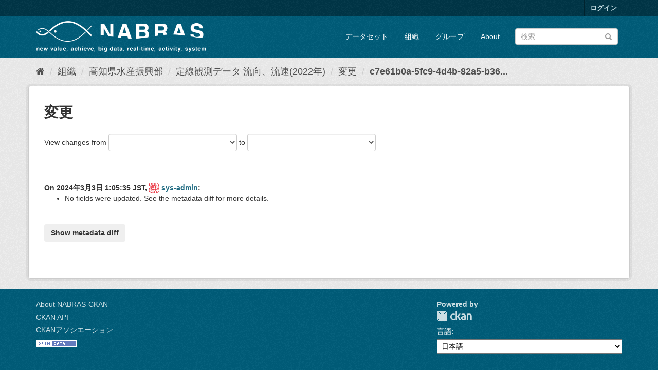

--- FILE ---
content_type: text/html; charset=utf-8
request_url: https://kmi-ckan.pref.kochi.lg.jp/dataset/changes/c7e61b0a-5fc9-4d4b-82a5-b3631c197ffa
body_size: 127800
content:
<!DOCTYPE html>
<!--[if IE 9]> <html lang="ja" class="ie9"> <![endif]-->
<!--[if gt IE 8]><!--> <html lang="ja"> <!--<![endif]-->
  <head>
    <meta charset="utf-8" />
      <meta name="generator" content="ckan 2.9.11" />
      <meta name="viewport" content="width=device-width, initial-scale=1.0">
    <title>003-004_2022 - Changes - データセット - NABRAS-CKAN</title>

    
    <link rel="shortcut icon" href="/base/images/ckan.ico" />
    
      
      
      
    

    
      
      
    

    
    <link href="/webassets/base/2471d0b8_main.css" rel="stylesheet"/>
    
  </head>

  
  <body data-site-root="https://kmi-ckan.pref.kochi.lg.jp/" data-locale-root="https://kmi-ckan.pref.kochi.lg.jp/" >

    
    <div class="sr-only sr-only-focusable"><a href="#content">スキップして内容へ</a></div>
  

  
     
<div class="account-masthead">
  <div class="container">
     
    <nav class="account not-authed" aria-label="Account">
      <ul class="list-unstyled">
        
        <li><a href="/user/login">ログイン</a></li>
         
      </ul>
    </nav>
     
  </div>
</div>

<header class="navbar navbar-static-top masthead">
    
  <div class="container">
    <div class="navbar-right">
      <button data-target="#main-navigation-toggle" data-toggle="collapse" class="navbar-toggle collapsed" type="button" aria-label="expand or collapse" aria-expanded="false">
        <span class="sr-only">Toggle navigation</span>
        <span class="fa fa-bars"></span>
      </button>
    </div>
    <hgroup class="header-image navbar-left">
       
      <a class="logo" href="/"><img src="/uploads/admin/2023-01-27-070934.259333logomiddlewave.png" alt="NABRAS-CKAN" title="NABRAS-CKAN" /></a>
       
    </hgroup>

    <div class="collapse navbar-collapse" id="main-navigation-toggle">
      
      <nav class="section navigation">
        <ul class="nav nav-pills">
            
		<li><a href="/dataset/">データセット</a></li><li><a href="/organization/">組織</a></li><li><a href="/group/">グループ</a></li><li><a href="/about">About</a></li>
	    
        </ul>
      </nav>
       
      <form class="section site-search simple-input" action="/dataset/" method="get">
        <div class="field">
          <label for="field-sitewide-search">データセットを検索</label>
          <input id="field-sitewide-search" type="text" class="form-control" name="q" placeholder="検索" aria-label="データセット検索"/>
          <button class="btn-search" type="submit" aria-label="Submit"><i class="fa fa-search"></i></button>
        </div>
      </form>
      
    </div>
  </div>
</header>

  
    <div class="main">
      <div id="content" class="container">
        
          
            <div class="flash-messages">
              
                
              
            </div>
          

          
            <div class="toolbar" role="navigation" aria-label="Breadcrumb">
              
                
                  <ol class="breadcrumb">
                    
<li class="home"><a href="/" aria-label="ホーム"><i class="fa fa-home"></i><span> ホーム</span></a></li>
                    
  
  
    
    
      
      
      <li><a href="/organization/">組織</a></li>
      <li><a href="/organization/k-suisan">高知県水産振興部</a></li>
    
    <li><a href="/dataset/003-004_2022">定線観測データ 流向、流速(2022年)</a></li>
  

  <li><a href="/dataset/activity/003-004_2022">変更</a></li>
  <li class="active"><a href="/dataset/changes/c7e61b0a-5fc9-4d4b-82a5-b3631c197ffa">c7e61b0a-5fc9-4d4b-82a5-b36...</a></li>

                  </ol>
                
              
            </div>
          

          <div class="row wrapper no-nav">
            
            
            

            

            
  <article class="module">
    <div class="module-content">
      
        <h1 class="page-heading">変更</h1>
      

      
      
      <form id="range_form" action="/dataset/changes_multiple" data-module="select-switch" data-module-target="">
        <input type="hidden" name="current_old_id" value="9ecbb4c1-543d-4ba4-bd39-8a24b5ab3396">
        <input type="hidden" name="current_new_id" value="c7e61b0a-5fc9-4d4b-82a5-b3631c197ffa">
      View changes from
        <select class="form-control select-time" form="range_form" name="old_id">
          <pre>
            
          </pre>
        </select> to
        <select class="form-control select-time" form="range_form" name="new_id">
          <pre>
            
          </pre>
        </select>
        </form>

        <br>

      
      <hr>
      
        <strong>On 2024年3月3日 1:05:35 JST, <img src="//gravatar.com/avatar/4a0ca3f5e141463093ca8706b74c11e6?s=20&amp;d=identicon"
        class="user-image" width="20" height="20" alt="Gravatar" /> <a href="/user/sys-admin">sys-admin</a>:</strong>


<ul>

  <li>
  <p>
    No fields were updated. See the metadata diff for more details.
  </p>
</li>
  <br>

</ul>

        
        
          
          <input type="button" data-module="metadata-button" data-module-target="" class="btn" value="Show metadata diff" id="metadata_button"></input>
          <div id="metadata_diff" style="display:none;">
          
            <pre>
              
    <table class="diff" id="difflib_chg_to3__top"
           cellspacing="0" cellpadding="0" rules="groups" >
        <colgroup></colgroup> <colgroup></colgroup> <colgroup></colgroup>
        <colgroup></colgroup> <colgroup></colgroup> <colgroup></colgroup>
        
        <tbody>
            <tr><td class="diff_next"><a href="#difflib_chg_to3__0">f</a></td><td class="diff_header" id="from3_1">1</td><td nowrap="nowrap">{</td><td class="diff_next"><a href="#difflib_chg_to3__0">f</a></td><td class="diff_header" id="to3_1">1</td><td nowrap="nowrap">{</td></tr>
            <tr><td class="diff_next"></td><td class="diff_header" id="from3_2">2</td><td nowrap="nowrap">&nbsp;&nbsp;"author":&nbsp;null,</td><td class="diff_next"></td><td class="diff_header" id="to3_2">2</td><td nowrap="nowrap">&nbsp;&nbsp;"author":&nbsp;null,</td></tr>
            <tr><td class="diff_next"></td><td class="diff_header" id="from3_3">3</td><td nowrap="nowrap">&nbsp;&nbsp;"author_email":&nbsp;null,</td><td class="diff_next"></td><td class="diff_header" id="to3_3">3</td><td nowrap="nowrap">&nbsp;&nbsp;"author_email":&nbsp;null,</td></tr>
            <tr><td class="diff_next"></td><td class="diff_header" id="from3_4">4</td><td nowrap="nowrap">&nbsp;&nbsp;"creator_user_id":&nbsp;"7fc59460-8b9e-4522-ae68-5030b1fd0ef3",</td><td class="diff_next"></td><td class="diff_header" id="to3_4">4</td><td nowrap="nowrap">&nbsp;&nbsp;"creator_user_id":&nbsp;"7fc59460-8b9e-4522-ae68-5030b1fd0ef3",</td></tr>
            <tr><td class="diff_next"></td><td class="diff_header" id="from3_5">5</td><td nowrap="nowrap">&nbsp;&nbsp;"extras":&nbsp;[],</td><td class="diff_next"></td><td class="diff_header" id="to3_5">5</td><td nowrap="nowrap">&nbsp;&nbsp;"extras":&nbsp;[],</td></tr>
            <tr><td class="diff_next"></td><td class="diff_header" id="from3_6">6</td><td nowrap="nowrap">&nbsp;&nbsp;"groups":&nbsp;[</td><td class="diff_next"></td><td class="diff_header" id="to3_6">6</td><td nowrap="nowrap">&nbsp;&nbsp;"groups":&nbsp;[</td></tr>
            <tr><td class="diff_next"></td><td class="diff_header" id="from3_7">7</td><td nowrap="nowrap">&nbsp;&nbsp;&nbsp;&nbsp;{</td><td class="diff_next"></td><td class="diff_header" id="to3_7">7</td><td nowrap="nowrap">&nbsp;&nbsp;&nbsp;&nbsp;{</td></tr>
            <tr><td class="diff_next"></td><td class="diff_header" id="from3_8">8</td><td nowrap="nowrap">&nbsp;&nbsp;&nbsp;&nbsp;&nbsp;&nbsp;"description":&nbsp;"",</td><td class="diff_next"></td><td class="diff_header" id="to3_8">8</td><td nowrap="nowrap">&nbsp;&nbsp;&nbsp;&nbsp;&nbsp;&nbsp;"description":&nbsp;"",</td></tr>
            <tr><td class="diff_next"></td><td class="diff_header" id="from3_9">9</td><td nowrap="nowrap">&nbsp;&nbsp;&nbsp;&nbsp;&nbsp;&nbsp;"display_name":&nbsp;"\u6f01\u6cc1/\u6d77\u6cc1",</td><td class="diff_next"></td><td class="diff_header" id="to3_9">9</td><td nowrap="nowrap">&nbsp;&nbsp;&nbsp;&nbsp;&nbsp;&nbsp;"display_name":&nbsp;"\u6f01\u6cc1/\u6d77\u6cc1",</td></tr>
            <tr><td class="diff_next"></td><td class="diff_header" id="from3_10">10</td><td nowrap="nowrap">&nbsp;&nbsp;&nbsp;&nbsp;&nbsp;&nbsp;"id":&nbsp;"0fc9f10a-3ad9-44e6-b7ba-8699e565744c",</td><td class="diff_next"></td><td class="diff_header" id="to3_10">10</td><td nowrap="nowrap">&nbsp;&nbsp;&nbsp;&nbsp;&nbsp;&nbsp;"id":&nbsp;"0fc9f10a-3ad9-44e6-b7ba-8699e565744c",</td></tr>
            <tr><td class="diff_next"></td><td class="diff_header" id="from3_11">11</td><td nowrap="nowrap">&nbsp;&nbsp;&nbsp;&nbsp;&nbsp;&nbsp;"image_display_url":&nbsp;"",</td><td class="diff_next"></td><td class="diff_header" id="to3_11">11</td><td nowrap="nowrap">&nbsp;&nbsp;&nbsp;&nbsp;&nbsp;&nbsp;"image_display_url":&nbsp;"",</td></tr>
            <tr><td class="diff_next"></td><td class="diff_header" id="from3_12">12</td><td nowrap="nowrap">&nbsp;&nbsp;&nbsp;&nbsp;&nbsp;&nbsp;"name":&nbsp;"fishing_sea-conditions",</td><td class="diff_next"></td><td class="diff_header" id="to3_12">12</td><td nowrap="nowrap">&nbsp;&nbsp;&nbsp;&nbsp;&nbsp;&nbsp;"name":&nbsp;"fishing_sea-conditions",</td></tr>
            <tr><td class="diff_next"></td><td class="diff_header" id="from3_13">13</td><td nowrap="nowrap">&nbsp;&nbsp;&nbsp;&nbsp;&nbsp;&nbsp;"title":&nbsp;"\u6f01\u6cc1/\u6d77\u6cc1"</td><td class="diff_next"></td><td class="diff_header" id="to3_13">13</td><td nowrap="nowrap">&nbsp;&nbsp;&nbsp;&nbsp;&nbsp;&nbsp;"title":&nbsp;"\u6f01\u6cc1/\u6d77\u6cc1"</td></tr>
            <tr><td class="diff_next"></td><td class="diff_header" id="from3_14">14</td><td nowrap="nowrap">&nbsp;&nbsp;&nbsp;&nbsp;}</td><td class="diff_next"></td><td class="diff_header" id="to3_14">14</td><td nowrap="nowrap">&nbsp;&nbsp;&nbsp;&nbsp;}</td></tr>
            <tr><td class="diff_next"></td><td class="diff_header" id="from3_15">15</td><td nowrap="nowrap">&nbsp;&nbsp;],</td><td class="diff_next"></td><td class="diff_header" id="to3_15">15</td><td nowrap="nowrap">&nbsp;&nbsp;],</td></tr>
            <tr><td class="diff_next"></td><td class="diff_header" id="from3_16">16</td><td nowrap="nowrap">&nbsp;&nbsp;"id":&nbsp;"e0b001cd-8e19-4f8c-b441-fa9a770eaaf2",</td><td class="diff_next"></td><td class="diff_header" id="to3_16">16</td><td nowrap="nowrap">&nbsp;&nbsp;"id":&nbsp;"e0b001cd-8e19-4f8c-b441-fa9a770eaaf2",</td></tr>
            <tr><td class="diff_next"></td><td class="diff_header" id="from3_17">17</td><td nowrap="nowrap">&nbsp;&nbsp;"isopen":&nbsp;true,</td><td class="diff_next"></td><td class="diff_header" id="to3_17">17</td><td nowrap="nowrap">&nbsp;&nbsp;"isopen":&nbsp;true,</td></tr>
            <tr><td class="diff_next"></td><td class="diff_header" id="from3_18">18</td><td nowrap="nowrap">&nbsp;&nbsp;"license_id":&nbsp;"cc-by",</td><td class="diff_next"></td><td class="diff_header" id="to3_18">18</td><td nowrap="nowrap">&nbsp;&nbsp;"license_id":&nbsp;"cc-by",</td></tr>
            <tr><td class="diff_next"></td><td class="diff_header" id="from3_19">19</td><td nowrap="nowrap">&nbsp;&nbsp;"license_title":&nbsp;</td><td class="diff_next"></td><td class="diff_header" id="to3_19">19</td><td nowrap="nowrap">&nbsp;&nbsp;"license_title":&nbsp;</td></tr>
            <tr><td class="diff_next"></td><td class="diff_header" id="from3_20">20</td><td nowrap="nowrap">30af\u30ea\u30a8\u30a4\u30c6\u30a3\u30d6\u30fb\u30b3\u30e2\u30f3\u30ba&nbsp;</td><td class="diff_next"></td><td class="diff_header" id="to3_20">20</td><td nowrap="nowrap">30af\u30ea\u30a8\u30a4\u30c6\u30a3\u30d6\u30fb\u30b3\u30e2\u30f3\u30ba&nbsp;</td></tr>
            <tr><td class="diff_next" id="difflib_chg_to3__0"></td><td class="diff_header" id="from3_21">21</td><td nowrap="nowrap">\u8868\u793a",</td><td class="diff_next"></td><td class="diff_header" id="to3_21">21</td><td nowrap="nowrap">\u8868\u793a",</td></tr>
            <tr><td class="diff_next"></td><td class="diff_header" id="from3_22">22</td><td nowrap="nowrap">&nbsp;&nbsp;"license_url":&nbsp;"http://www.opendefinition.org/licenses/cc-by",</td><td class="diff_next"></td><td class="diff_header" id="to3_22">22</td><td nowrap="nowrap">&nbsp;&nbsp;"license_url":&nbsp;"http://www.opendefinition.org/licenses/cc-by",</td></tr>
            <tr><td class="diff_next"></td><td class="diff_header" id="from3_23">23</td><td nowrap="nowrap">&nbsp;&nbsp;"maintainer":&nbsp;null,</td><td class="diff_next"></td><td class="diff_header" id="to3_23">23</td><td nowrap="nowrap">&nbsp;&nbsp;"maintainer":&nbsp;null,</td></tr>
            <tr><td class="diff_next"></td><td class="diff_header" id="from3_24">24</td><td nowrap="nowrap">&nbsp;&nbsp;"maintainer_email":&nbsp;null,</td><td class="diff_next"></td><td class="diff_header" id="to3_24">24</td><td nowrap="nowrap">&nbsp;&nbsp;"maintainer_email":&nbsp;null,</td></tr>
            <tr><td class="diff_next"></td><td class="diff_header" id="from3_25">25</td><td nowrap="nowrap">&nbsp;&nbsp;"metadata_created":&nbsp;"2023-03-16T12:14:58.421256",</td><td class="diff_next"></td><td class="diff_header" id="to3_25">25</td><td nowrap="nowrap">&nbsp;&nbsp;"metadata_created":&nbsp;"2023-03-16T12:14:58.421256",</td></tr>
            <tr><td class="diff_next"><a href="#difflib_chg_to3__1">n</a></td><td class="diff_header" id="from3_26">26</td><td nowrap="nowrap">&nbsp;&nbsp;"metadata_modified":&nbsp;"2024-03-02T16:05:34<span class="diff_chg">.166418</span>",</td><td class="diff_next"><a href="#difflib_chg_to3__1">n</a></td><td class="diff_header" id="to3_26">26</td><td nowrap="nowrap">&nbsp;&nbsp;"metadata_modified":&nbsp;"2024-03-02T16:05:3<span class="diff_add">5.655</span>4<span class="diff_chg">30</span>",</td></tr>
            <tr><td class="diff_next"></td><td class="diff_header" id="from3_27">27</td><td nowrap="nowrap">&nbsp;&nbsp;"name":&nbsp;"003-004_2022",</td><td class="diff_next"></td><td class="diff_header" id="to3_27">27</td><td nowrap="nowrap">&nbsp;&nbsp;"name":&nbsp;"003-004_2022",</td></tr>
            <tr><td class="diff_next"></td><td class="diff_header" id="from3_28">28</td><td nowrap="nowrap">&nbsp;&nbsp;"notes":&nbsp;</td><td class="diff_next"></td><td class="diff_header" id="to3_28">28</td><td nowrap="nowrap">&nbsp;&nbsp;"notes":&nbsp;</td></tr>
            <tr><td class="diff_next"></td><td class="diff_header" id="from3_29">29</td><td nowrap="nowrap">\u591a\u5c64\uff0850\u5c64\uff09\u306e\u6d41\u5411\u3001\u6d41\u901f",</td><td class="diff_next"></td><td class="diff_header" id="to3_29">29</td><td nowrap="nowrap">\u591a\u5c64\uff0850\u5c64\uff09\u306e\u6d41\u5411\u3001\u6d41\u901f",</td></tr>
            <tr><td class="diff_next"></td><td class="diff_header" id="from3_30">30</td><td nowrap="nowrap">&nbsp;&nbsp;"num_resources":&nbsp;12,</td><td class="diff_next"></td><td class="diff_header" id="to3_30">30</td><td nowrap="nowrap">&nbsp;&nbsp;"num_resources":&nbsp;12,</td></tr>
            <tr><td class="diff_next"></td><td class="diff_header" id="from3_31">31</td><td nowrap="nowrap">&nbsp;&nbsp;"num_tags":&nbsp;0,</td><td class="diff_next"></td><td class="diff_header" id="to3_31">31</td><td nowrap="nowrap">&nbsp;&nbsp;"num_tags":&nbsp;0,</td></tr>
            <tr><td class="diff_next"></td><td class="diff_header" id="from3_32">32</td><td nowrap="nowrap">&nbsp;&nbsp;"organization":&nbsp;{</td><td class="diff_next"></td><td class="diff_header" id="to3_32">32</td><td nowrap="nowrap">&nbsp;&nbsp;"organization":&nbsp;{</td></tr>
            <tr><td class="diff_next"></td><td class="diff_header" id="from3_33">33</td><td nowrap="nowrap">&nbsp;&nbsp;&nbsp;&nbsp;"approval_status":&nbsp;"approved",</td><td class="diff_next"></td><td class="diff_header" id="to3_33">33</td><td nowrap="nowrap">&nbsp;&nbsp;&nbsp;&nbsp;"approval_status":&nbsp;"approved",</td></tr>
            <tr><td class="diff_next"></td><td class="diff_header" id="from3_34">34</td><td nowrap="nowrap">&nbsp;&nbsp;&nbsp;&nbsp;"created":&nbsp;"2022-12-27T17:30:20.073366",</td><td class="diff_next"></td><td class="diff_header" id="to3_34">34</td><td nowrap="nowrap">&nbsp;&nbsp;&nbsp;&nbsp;"created":&nbsp;"2022-12-27T17:30:20.073366",</td></tr>
            <tr><td class="diff_next"></td><td class="diff_header" id="from3_35">35</td><td nowrap="nowrap">&nbsp;&nbsp;&nbsp;&nbsp;"description":&nbsp;"",</td><td class="diff_next"></td><td class="diff_header" id="to3_35">35</td><td nowrap="nowrap">&nbsp;&nbsp;&nbsp;&nbsp;"description":&nbsp;"",</td></tr>
            <tr><td class="diff_next"></td><td class="diff_header" id="from3_36">36</td><td nowrap="nowrap">&nbsp;&nbsp;&nbsp;&nbsp;"id":&nbsp;"8bd02dcd-cd91-4de3-8e0d-f33a3f29146e",</td><td class="diff_next"></td><td class="diff_header" id="to3_36">36</td><td nowrap="nowrap">&nbsp;&nbsp;&nbsp;&nbsp;"id":&nbsp;"8bd02dcd-cd91-4de3-8e0d-f33a3f29146e",</td></tr>
            <tr><td class="diff_next"></td><td class="diff_header" id="from3_37">37</td><td nowrap="nowrap">&nbsp;&nbsp;&nbsp;&nbsp;"image_url":&nbsp;"2022-12-27-083020.054274katsuo2.png",</td><td class="diff_next"></td><td class="diff_header" id="to3_37">37</td><td nowrap="nowrap">&nbsp;&nbsp;&nbsp;&nbsp;"image_url":&nbsp;"2022-12-27-083020.054274katsuo2.png",</td></tr>
            <tr><td class="diff_next"></td><td class="diff_header" id="from3_38">38</td><td nowrap="nowrap">&nbsp;&nbsp;&nbsp;&nbsp;"is_organization":&nbsp;true,</td><td class="diff_next"></td><td class="diff_header" id="to3_38">38</td><td nowrap="nowrap">&nbsp;&nbsp;&nbsp;&nbsp;"is_organization":&nbsp;true,</td></tr>
            <tr><td class="diff_next"></td><td class="diff_header" id="from3_39">39</td><td nowrap="nowrap">&nbsp;&nbsp;&nbsp;&nbsp;"name":&nbsp;"k-suisan",</td><td class="diff_next"></td><td class="diff_header" id="to3_39">39</td><td nowrap="nowrap">&nbsp;&nbsp;&nbsp;&nbsp;"name":&nbsp;"k-suisan",</td></tr>
            <tr><td class="diff_next"></td><td class="diff_header" id="from3_40">40</td><td nowrap="nowrap">&nbsp;&nbsp;&nbsp;&nbsp;"state":&nbsp;"active",</td><td class="diff_next"></td><td class="diff_header" id="to3_40">40</td><td nowrap="nowrap">&nbsp;&nbsp;&nbsp;&nbsp;"state":&nbsp;"active",</td></tr>
            <tr><td class="diff_next"></td><td class="diff_header" id="from3_41">41</td><td nowrap="nowrap">&nbsp;&nbsp;&nbsp;&nbsp;"title":&nbsp;"\u9ad8\u77e5\u770c\u6c34\u7523\u632f\u8208\u90e8",</td><td class="diff_next"></td><td class="diff_header" id="to3_41">41</td><td nowrap="nowrap">&nbsp;&nbsp;&nbsp;&nbsp;"title":&nbsp;"\u9ad8\u77e5\u770c\u6c34\u7523\u632f\u8208\u90e8",</td></tr>
            <tr><td class="diff_next"></td><td class="diff_header" id="from3_42">42</td><td nowrap="nowrap">&nbsp;&nbsp;&nbsp;&nbsp;"type":&nbsp;"organization"</td><td class="diff_next"></td><td class="diff_header" id="to3_42">42</td><td nowrap="nowrap">&nbsp;&nbsp;&nbsp;&nbsp;"type":&nbsp;"organization"</td></tr>
            <tr><td class="diff_next"></td><td class="diff_header" id="from3_43">43</td><td nowrap="nowrap">&nbsp;&nbsp;},</td><td class="diff_next"></td><td class="diff_header" id="to3_43">43</td><td nowrap="nowrap">&nbsp;&nbsp;},</td></tr>
            <tr><td class="diff_next"></td><td class="diff_header" id="from3_44">44</td><td nowrap="nowrap">&nbsp;&nbsp;"owner_org":&nbsp;"8bd02dcd-cd91-4de3-8e0d-f33a3f29146e",</td><td class="diff_next"></td><td class="diff_header" id="to3_44">44</td><td nowrap="nowrap">&nbsp;&nbsp;"owner_org":&nbsp;"8bd02dcd-cd91-4de3-8e0d-f33a3f29146e",</td></tr>
            <tr><td class="diff_next"></td><td class="diff_header" id="from3_45">45</td><td nowrap="nowrap">&nbsp;&nbsp;"private":&nbsp;false,</td><td class="diff_next"></td><td class="diff_header" id="to3_45">45</td><td nowrap="nowrap">&nbsp;&nbsp;"private":&nbsp;false,</td></tr>
            <tr><td class="diff_next"></td><td class="diff_header" id="from3_46">46</td><td nowrap="nowrap">&nbsp;&nbsp;"relationships_as_object":&nbsp;[],</td><td class="diff_next"></td><td class="diff_header" id="to3_46">46</td><td nowrap="nowrap">&nbsp;&nbsp;"relationships_as_object":&nbsp;[],</td></tr>
            <tr><td class="diff_next"></td><td class="diff_header" id="from3_47">47</td><td nowrap="nowrap">&nbsp;&nbsp;"relationships_as_subject":&nbsp;[],</td><td class="diff_next"></td><td class="diff_header" id="to3_47">47</td><td nowrap="nowrap">&nbsp;&nbsp;"relationships_as_subject":&nbsp;[],</td></tr>
            <tr><td class="diff_next"></td><td class="diff_header" id="from3_48">48</td><td nowrap="nowrap">&nbsp;&nbsp;"resources":&nbsp;[</td><td class="diff_next"></td><td class="diff_header" id="to3_48">48</td><td nowrap="nowrap">&nbsp;&nbsp;"resources":&nbsp;[</td></tr>
            <tr><td class="diff_next"></td><td class="diff_header" id="from3_49">49</td><td nowrap="nowrap">&nbsp;&nbsp;&nbsp;&nbsp;{</td><td class="diff_next"></td><td class="diff_header" id="to3_49">49</td><td nowrap="nowrap">&nbsp;&nbsp;&nbsp;&nbsp;{</td></tr>
            <tr><td class="diff_next"></td><td class="diff_header" id="from3_50">50</td><td nowrap="nowrap">&nbsp;&nbsp;&nbsp;&nbsp;&nbsp;&nbsp;"cache_last_updated":&nbsp;null,</td><td class="diff_next"></td><td class="diff_header" id="to3_50">50</td><td nowrap="nowrap">&nbsp;&nbsp;&nbsp;&nbsp;&nbsp;&nbsp;"cache_last_updated":&nbsp;null,</td></tr>
            <tr><td class="diff_next"></td><td class="diff_header" id="from3_51">51</td><td nowrap="nowrap">&nbsp;&nbsp;&nbsp;&nbsp;&nbsp;&nbsp;"cache_url":&nbsp;null,</td><td class="diff_next"></td><td class="diff_header" id="to3_51">51</td><td nowrap="nowrap">&nbsp;&nbsp;&nbsp;&nbsp;&nbsp;&nbsp;"cache_url":&nbsp;null,</td></tr>
            <tr><td class="diff_next"></td><td class="diff_header" id="from3_52">52</td><td nowrap="nowrap">&nbsp;&nbsp;&nbsp;&nbsp;&nbsp;&nbsp;"created":&nbsp;"2023-03-16T12:17:28.730068",</td><td class="diff_next"></td><td class="diff_header" id="to3_52">52</td><td nowrap="nowrap">&nbsp;&nbsp;&nbsp;&nbsp;&nbsp;&nbsp;"created":&nbsp;"2023-03-16T12:17:28.730068",</td></tr>
            <tr><td class="diff_next"></td><td class="diff_header" id="from3_53">53</td><td nowrap="nowrap">&nbsp;&nbsp;&nbsp;&nbsp;&nbsp;&nbsp;"description":&nbsp;null,</td><td class="diff_next"></td><td class="diff_header" id="to3_53">53</td><td nowrap="nowrap">&nbsp;&nbsp;&nbsp;&nbsp;&nbsp;&nbsp;"description":&nbsp;null,</td></tr>
            <tr><td class="diff_next"></td><td class="diff_header" id="from3_54">54</td><td nowrap="nowrap">&nbsp;&nbsp;&nbsp;&nbsp;&nbsp;&nbsp;"format":&nbsp;"ZIP",</td><td class="diff_next"></td><td class="diff_header" id="to3_54">54</td><td nowrap="nowrap">&nbsp;&nbsp;&nbsp;&nbsp;&nbsp;&nbsp;"format":&nbsp;"ZIP",</td></tr>
            <tr><td class="diff_next"></td><td class="diff_header" id="from3_55">55</td><td nowrap="nowrap">&nbsp;&nbsp;&nbsp;&nbsp;&nbsp;&nbsp;"hash":&nbsp;"",</td><td class="diff_next"></td><td class="diff_header" id="to3_55">55</td><td nowrap="nowrap">&nbsp;&nbsp;&nbsp;&nbsp;&nbsp;&nbsp;"hash":&nbsp;"",</td></tr>
            <tr><td class="diff_next"></td><td class="diff_header" id="from3_56">56</td><td nowrap="nowrap">&nbsp;&nbsp;&nbsp;&nbsp;&nbsp;&nbsp;"id":&nbsp;"b3887e4a-372f-49df-9317-1cb4ba785f7a",</td><td class="diff_next"></td><td class="diff_header" id="to3_56">56</td><td nowrap="nowrap">&nbsp;&nbsp;&nbsp;&nbsp;&nbsp;&nbsp;"id":&nbsp;"b3887e4a-372f-49df-9317-1cb4ba785f7a",</td></tr>
            <tr><td class="diff_next"></td><td class="diff_header" id="from3_57">57</td><td nowrap="nowrap">&nbsp;&nbsp;&nbsp;&nbsp;&nbsp;&nbsp;"last_modified":&nbsp;"2024-03-02T16:05:27.322785",</td><td class="diff_next"></td><td class="diff_header" id="to3_57">57</td><td nowrap="nowrap">&nbsp;&nbsp;&nbsp;&nbsp;&nbsp;&nbsp;"last_modified":&nbsp;"2024-03-02T16:05:27.322785",</td></tr>
            <tr><td class="diff_next"></td><td class="diff_header" id="from3_58">58</td><td nowrap="nowrap">&nbsp;&nbsp;&nbsp;&nbsp;&nbsp;&nbsp;"metadata_modified":&nbsp;"2024-03-02T16:05:27.333120",</td><td class="diff_next"></td><td class="diff_header" id="to3_58">58</td><td nowrap="nowrap">&nbsp;&nbsp;&nbsp;&nbsp;&nbsp;&nbsp;"metadata_modified":&nbsp;"2024-03-02T16:05:27.333120",</td></tr>
            <tr><td class="diff_next"></td><td class="diff_header" id="from3_59">59</td><td nowrap="nowrap">&nbsp;&nbsp;&nbsp;&nbsp;&nbsp;&nbsp;"mimetype":&nbsp;"application/zip",</td><td class="diff_next"></td><td class="diff_header" id="to3_59">59</td><td nowrap="nowrap">&nbsp;&nbsp;&nbsp;&nbsp;&nbsp;&nbsp;"mimetype":&nbsp;"application/zip",</td></tr>
            <tr><td class="diff_next"></td><td class="diff_header" id="from3_60">60</td><td nowrap="nowrap">&nbsp;&nbsp;&nbsp;&nbsp;&nbsp;&nbsp;"mimetype_inner":&nbsp;null,</td><td class="diff_next"></td><td class="diff_header" id="to3_60">60</td><td nowrap="nowrap">&nbsp;&nbsp;&nbsp;&nbsp;&nbsp;&nbsp;"mimetype_inner":&nbsp;null,</td></tr>
            <tr><td class="diff_next"></td><td class="diff_header" id="from3_61">61</td><td nowrap="nowrap">&nbsp;&nbsp;&nbsp;&nbsp;&nbsp;&nbsp;"name":&nbsp;</td><td class="diff_next"></td><td class="diff_header" id="to3_61">61</td><td nowrap="nowrap">&nbsp;&nbsp;&nbsp;&nbsp;&nbsp;&nbsp;"name":&nbsp;</td></tr>
            <tr><td class="diff_next"></td><td class="diff_header" id="from3_62">62</td><td nowrap="nowrap">fc\u30bf\u6d41\u5411\u3001\u6d41\u901f\uff082022\u5e7401\u6708\uff09",</td><td class="diff_next"></td><td class="diff_header" id="to3_62">62</td><td nowrap="nowrap">fc\u30bf\u6d41\u5411\u3001\u6d41\u901f\uff082022\u5e7401\u6708\uff09",</td></tr>
            <tr><td class="diff_next"></td><td class="diff_header" id="from3_63">63</td><td nowrap="nowrap">&nbsp;&nbsp;&nbsp;&nbsp;&nbsp;&nbsp;"package_id":&nbsp;"e0b001cd-8e19-4f8c-b441-fa9a770eaaf2",</td><td class="diff_next"></td><td class="diff_header" id="to3_63">63</td><td nowrap="nowrap">&nbsp;&nbsp;&nbsp;&nbsp;&nbsp;&nbsp;"package_id":&nbsp;"e0b001cd-8e19-4f8c-b441-fa9a770eaaf2",</td></tr>
            <tr><td class="diff_next"></td><td class="diff_header" id="from3_64">64</td><td nowrap="nowrap">&nbsp;&nbsp;&nbsp;&nbsp;&nbsp;&nbsp;"position":&nbsp;0,</td><td class="diff_next"></td><td class="diff_header" id="to3_64">64</td><td nowrap="nowrap">&nbsp;&nbsp;&nbsp;&nbsp;&nbsp;&nbsp;"position":&nbsp;0,</td></tr>
            <tr><td class="diff_next"></td><td class="diff_header" id="from3_65">65</td><td nowrap="nowrap">&nbsp;&nbsp;&nbsp;&nbsp;&nbsp;&nbsp;"resource_type":&nbsp;null,</td><td class="diff_next"></td><td class="diff_header" id="to3_65">65</td><td nowrap="nowrap">&nbsp;&nbsp;&nbsp;&nbsp;&nbsp;&nbsp;"resource_type":&nbsp;null,</td></tr>
            <tr><td class="diff_next"></td><td class="diff_header" id="from3_66">66</td><td nowrap="nowrap">&nbsp;&nbsp;&nbsp;&nbsp;&nbsp;&nbsp;"size":&nbsp;553629,</td><td class="diff_next"></td><td class="diff_header" id="to3_66">66</td><td nowrap="nowrap">&nbsp;&nbsp;&nbsp;&nbsp;&nbsp;&nbsp;"size":&nbsp;553629,</td></tr>
            <tr><td class="diff_next"></td><td class="diff_header" id="from3_67">67</td><td nowrap="nowrap">&nbsp;&nbsp;&nbsp;&nbsp;&nbsp;&nbsp;"state":&nbsp;"active",</td><td class="diff_next"></td><td class="diff_header" id="to3_67">67</td><td nowrap="nowrap">&nbsp;&nbsp;&nbsp;&nbsp;&nbsp;&nbsp;"state":&nbsp;"active",</td></tr>
            <tr><td class="diff_next"></td><td class="diff_header" id="from3_68">68</td><td nowrap="nowrap">&nbsp;&nbsp;&nbsp;&nbsp;&nbsp;&nbsp;"url":&nbsp;</td><td class="diff_next"></td><td class="diff_header" id="to3_68">68</td><td nowrap="nowrap">&nbsp;&nbsp;&nbsp;&nbsp;&nbsp;&nbsp;"url":&nbsp;</td></tr>
            <tr><td class="diff_next"></td><td class="diff_header" id="from3_69">69</td><td nowrap="nowrap">7-1cb4ba785f7a/download/teisenkansokudataryuukou_ryuusoku2022-01.zip",</td><td class="diff_next"></td><td class="diff_header" id="to3_69">69</td><td nowrap="nowrap">7-1cb4ba785f7a/download/teisenkansokudataryuukou_ryuusoku2022-01.zip",</td></tr>
            <tr><td class="diff_next"></td><td class="diff_header" id="from3_70">70</td><td nowrap="nowrap">&nbsp;&nbsp;&nbsp;&nbsp;&nbsp;&nbsp;"url_type":&nbsp;"upload"</td><td class="diff_next"></td><td class="diff_header" id="to3_70">70</td><td nowrap="nowrap">&nbsp;&nbsp;&nbsp;&nbsp;&nbsp;&nbsp;"url_type":&nbsp;"upload"</td></tr>
            <tr><td class="diff_next"></td><td class="diff_header" id="from3_71">71</td><td nowrap="nowrap">&nbsp;&nbsp;&nbsp;&nbsp;},</td><td class="diff_next"></td><td class="diff_header" id="to3_71">71</td><td nowrap="nowrap">&nbsp;&nbsp;&nbsp;&nbsp;},</td></tr>
            <tr><td class="diff_next"></td><td class="diff_header" id="from3_72">72</td><td nowrap="nowrap">&nbsp;&nbsp;&nbsp;&nbsp;{</td><td class="diff_next"></td><td class="diff_header" id="to3_72">72</td><td nowrap="nowrap">&nbsp;&nbsp;&nbsp;&nbsp;{</td></tr>
            <tr><td class="diff_next"></td><td class="diff_header" id="from3_73">73</td><td nowrap="nowrap">&nbsp;&nbsp;&nbsp;&nbsp;&nbsp;&nbsp;"cache_last_updated":&nbsp;null,</td><td class="diff_next"></td><td class="diff_header" id="to3_73">73</td><td nowrap="nowrap">&nbsp;&nbsp;&nbsp;&nbsp;&nbsp;&nbsp;"cache_last_updated":&nbsp;null,</td></tr>
            <tr><td class="diff_next"></td><td class="diff_header" id="from3_74">74</td><td nowrap="nowrap">&nbsp;&nbsp;&nbsp;&nbsp;&nbsp;&nbsp;"cache_url":&nbsp;null,</td><td class="diff_next"></td><td class="diff_header" id="to3_74">74</td><td nowrap="nowrap">&nbsp;&nbsp;&nbsp;&nbsp;&nbsp;&nbsp;"cache_url":&nbsp;null,</td></tr>
            <tr><td class="diff_next"></td><td class="diff_header" id="from3_75">75</td><td nowrap="nowrap">&nbsp;&nbsp;&nbsp;&nbsp;&nbsp;&nbsp;"created":&nbsp;"2023-03-16T12:17:29.978374",</td><td class="diff_next"></td><td class="diff_header" id="to3_75">75</td><td nowrap="nowrap">&nbsp;&nbsp;&nbsp;&nbsp;&nbsp;&nbsp;"created":&nbsp;"2023-03-16T12:17:29.978374",</td></tr>
            <tr><td class="diff_next"></td><td class="diff_header" id="from3_76">76</td><td nowrap="nowrap">&nbsp;&nbsp;&nbsp;&nbsp;&nbsp;&nbsp;"description":&nbsp;null,</td><td class="diff_next"></td><td class="diff_header" id="to3_76">76</td><td nowrap="nowrap">&nbsp;&nbsp;&nbsp;&nbsp;&nbsp;&nbsp;"description":&nbsp;null,</td></tr>
            <tr><td class="diff_next"></td><td class="diff_header" id="from3_77">77</td><td nowrap="nowrap">&nbsp;&nbsp;&nbsp;&nbsp;&nbsp;&nbsp;"format":&nbsp;"ZIP",</td><td class="diff_next"></td><td class="diff_header" id="to3_77">77</td><td nowrap="nowrap">&nbsp;&nbsp;&nbsp;&nbsp;&nbsp;&nbsp;"format":&nbsp;"ZIP",</td></tr>
            <tr><td class="diff_next"></td><td class="diff_header" id="from3_78">78</td><td nowrap="nowrap">&nbsp;&nbsp;&nbsp;&nbsp;&nbsp;&nbsp;"hash":&nbsp;"",</td><td class="diff_next"></td><td class="diff_header" id="to3_78">78</td><td nowrap="nowrap">&nbsp;&nbsp;&nbsp;&nbsp;&nbsp;&nbsp;"hash":&nbsp;"",</td></tr>
            <tr><td class="diff_next"></td><td class="diff_header" id="from3_79">79</td><td nowrap="nowrap">&nbsp;&nbsp;&nbsp;&nbsp;&nbsp;&nbsp;"id":&nbsp;"1f063b68-abf9-40e3-baca-2786a6769c7b",</td><td class="diff_next"></td><td class="diff_header" id="to3_79">79</td><td nowrap="nowrap">&nbsp;&nbsp;&nbsp;&nbsp;&nbsp;&nbsp;"id":&nbsp;"1f063b68-abf9-40e3-baca-2786a6769c7b",</td></tr>
            <tr><td class="diff_next"></td><td class="diff_header" id="from3_80">80</td><td nowrap="nowrap">&nbsp;&nbsp;&nbsp;&nbsp;&nbsp;&nbsp;"last_modified":&nbsp;"2024-03-02T16:05:28.643280",</td><td class="diff_next"></td><td class="diff_header" id="to3_80">80</td><td nowrap="nowrap">&nbsp;&nbsp;&nbsp;&nbsp;&nbsp;&nbsp;"last_modified":&nbsp;"2024-03-02T16:05:28.643280",</td></tr>
            <tr><td class="diff_next"></td><td class="diff_header" id="from3_81">81</td><td nowrap="nowrap">&nbsp;&nbsp;&nbsp;&nbsp;&nbsp;&nbsp;"metadata_modified":&nbsp;"2024-03-02T16:05:28.653789",</td><td class="diff_next"></td><td class="diff_header" id="to3_81">81</td><td nowrap="nowrap">&nbsp;&nbsp;&nbsp;&nbsp;&nbsp;&nbsp;"metadata_modified":&nbsp;"2024-03-02T16:05:28.653789",</td></tr>
            <tr><td class="diff_next"></td><td class="diff_header" id="from3_82">82</td><td nowrap="nowrap">&nbsp;&nbsp;&nbsp;&nbsp;&nbsp;&nbsp;"mimetype":&nbsp;"application/zip",</td><td class="diff_next"></td><td class="diff_header" id="to3_82">82</td><td nowrap="nowrap">&nbsp;&nbsp;&nbsp;&nbsp;&nbsp;&nbsp;"mimetype":&nbsp;"application/zip",</td></tr>
            <tr><td class="diff_next"></td><td class="diff_header" id="from3_83">83</td><td nowrap="nowrap">&nbsp;&nbsp;&nbsp;&nbsp;&nbsp;&nbsp;"mimetype_inner":&nbsp;null,</td><td class="diff_next"></td><td class="diff_header" id="to3_83">83</td><td nowrap="nowrap">&nbsp;&nbsp;&nbsp;&nbsp;&nbsp;&nbsp;"mimetype_inner":&nbsp;null,</td></tr>
            <tr><td class="diff_next"></td><td class="diff_header" id="from3_84">84</td><td nowrap="nowrap">&nbsp;&nbsp;&nbsp;&nbsp;&nbsp;&nbsp;"name":&nbsp;</td><td class="diff_next"></td><td class="diff_header" id="to3_84">84</td><td nowrap="nowrap">&nbsp;&nbsp;&nbsp;&nbsp;&nbsp;&nbsp;"name":&nbsp;</td></tr>
            <tr><td class="diff_next"></td><td class="diff_header" id="from3_85">85</td><td nowrap="nowrap">fc\u30bf\u6d41\u5411\u3001\u6d41\u901f\uff082022\u5e7402\u6708\uff09",</td><td class="diff_next"></td><td class="diff_header" id="to3_85">85</td><td nowrap="nowrap">fc\u30bf\u6d41\u5411\u3001\u6d41\u901f\uff082022\u5e7402\u6708\uff09",</td></tr>
            <tr><td class="diff_next"></td><td class="diff_header" id="from3_86">86</td><td nowrap="nowrap">&nbsp;&nbsp;&nbsp;&nbsp;&nbsp;&nbsp;"package_id":&nbsp;"e0b001cd-8e19-4f8c-b441-fa9a770eaaf2",</td><td class="diff_next"></td><td class="diff_header" id="to3_86">86</td><td nowrap="nowrap">&nbsp;&nbsp;&nbsp;&nbsp;&nbsp;&nbsp;"package_id":&nbsp;"e0b001cd-8e19-4f8c-b441-fa9a770eaaf2",</td></tr>
            <tr><td class="diff_next"></td><td class="diff_header" id="from3_87">87</td><td nowrap="nowrap">&nbsp;&nbsp;&nbsp;&nbsp;&nbsp;&nbsp;"position":&nbsp;1,</td><td class="diff_next"></td><td class="diff_header" id="to3_87">87</td><td nowrap="nowrap">&nbsp;&nbsp;&nbsp;&nbsp;&nbsp;&nbsp;"position":&nbsp;1,</td></tr>
            <tr><td class="diff_next"></td><td class="diff_header" id="from3_88">88</td><td nowrap="nowrap">&nbsp;&nbsp;&nbsp;&nbsp;&nbsp;&nbsp;"resource_type":&nbsp;null,</td><td class="diff_next"></td><td class="diff_header" id="to3_88">88</td><td nowrap="nowrap">&nbsp;&nbsp;&nbsp;&nbsp;&nbsp;&nbsp;"resource_type":&nbsp;null,</td></tr>
            <tr><td class="diff_next"></td><td class="diff_header" id="from3_89">89</td><td nowrap="nowrap">&nbsp;&nbsp;&nbsp;&nbsp;&nbsp;&nbsp;"size":&nbsp;544839,</td><td class="diff_next"></td><td class="diff_header" id="to3_89">89</td><td nowrap="nowrap">&nbsp;&nbsp;&nbsp;&nbsp;&nbsp;&nbsp;"size":&nbsp;544839,</td></tr>
            <tr><td class="diff_next"></td><td class="diff_header" id="from3_90">90</td><td nowrap="nowrap">&nbsp;&nbsp;&nbsp;&nbsp;&nbsp;&nbsp;"state":&nbsp;"active",</td><td class="diff_next"></td><td class="diff_header" id="to3_90">90</td><td nowrap="nowrap">&nbsp;&nbsp;&nbsp;&nbsp;&nbsp;&nbsp;"state":&nbsp;"active",</td></tr>
            <tr><td class="diff_next"></td><td class="diff_header" id="from3_91">91</td><td nowrap="nowrap">&nbsp;&nbsp;&nbsp;&nbsp;&nbsp;&nbsp;"url":&nbsp;</td><td class="diff_next"></td><td class="diff_header" id="to3_91">91</td><td nowrap="nowrap">&nbsp;&nbsp;&nbsp;&nbsp;&nbsp;&nbsp;"url":&nbsp;</td></tr>
            <tr><td class="diff_next"></td><td class="diff_header" id="from3_92">92</td><td nowrap="nowrap">a-2786a6769c7b/download/teisenkansokudataryuukou_ryuusoku2022-02.zip",</td><td class="diff_next"></td><td class="diff_header" id="to3_92">92</td><td nowrap="nowrap">a-2786a6769c7b/download/teisenkansokudataryuukou_ryuusoku2022-02.zip",</td></tr>
            <tr><td class="diff_next"></td><td class="diff_header" id="from3_93">93</td><td nowrap="nowrap">&nbsp;&nbsp;&nbsp;&nbsp;&nbsp;&nbsp;"url_type":&nbsp;"upload"</td><td class="diff_next"></td><td class="diff_header" id="to3_93">93</td><td nowrap="nowrap">&nbsp;&nbsp;&nbsp;&nbsp;&nbsp;&nbsp;"url_type":&nbsp;"upload"</td></tr>
            <tr><td class="diff_next"></td><td class="diff_header" id="from3_94">94</td><td nowrap="nowrap">&nbsp;&nbsp;&nbsp;&nbsp;},</td><td class="diff_next"></td><td class="diff_header" id="to3_94">94</td><td nowrap="nowrap">&nbsp;&nbsp;&nbsp;&nbsp;},</td></tr>
            <tr><td class="diff_next"></td><td class="diff_header" id="from3_95">95</td><td nowrap="nowrap">&nbsp;&nbsp;&nbsp;&nbsp;{</td><td class="diff_next"></td><td class="diff_header" id="to3_95">95</td><td nowrap="nowrap">&nbsp;&nbsp;&nbsp;&nbsp;{</td></tr>
            <tr><td class="diff_next"></td><td class="diff_header" id="from3_96">96</td><td nowrap="nowrap">&nbsp;&nbsp;&nbsp;&nbsp;&nbsp;&nbsp;"cache_last_updated":&nbsp;null,</td><td class="diff_next"></td><td class="diff_header" id="to3_96">96</td><td nowrap="nowrap">&nbsp;&nbsp;&nbsp;&nbsp;&nbsp;&nbsp;"cache_last_updated":&nbsp;null,</td></tr>
            <tr><td class="diff_next"></td><td class="diff_header" id="from3_97">97</td><td nowrap="nowrap">&nbsp;&nbsp;&nbsp;&nbsp;&nbsp;&nbsp;"cache_url":&nbsp;null,</td><td class="diff_next"></td><td class="diff_header" id="to3_97">97</td><td nowrap="nowrap">&nbsp;&nbsp;&nbsp;&nbsp;&nbsp;&nbsp;"cache_url":&nbsp;null,</td></tr>
            <tr><td class="diff_next"></td><td class="diff_header" id="from3_98">98</td><td nowrap="nowrap">&nbsp;&nbsp;&nbsp;&nbsp;&nbsp;&nbsp;"created":&nbsp;"2023-03-16T12:17:31.283417",</td><td class="diff_next"></td><td class="diff_header" id="to3_98">98</td><td nowrap="nowrap">&nbsp;&nbsp;&nbsp;&nbsp;&nbsp;&nbsp;"created":&nbsp;"2023-03-16T12:17:31.283417",</td></tr>
            <tr><td class="diff_next"></td><td class="diff_header" id="from3_99">99</td><td nowrap="nowrap">&nbsp;&nbsp;&nbsp;&nbsp;&nbsp;&nbsp;"description":&nbsp;null,</td><td class="diff_next"></td><td class="diff_header" id="to3_99">99</td><td nowrap="nowrap">&nbsp;&nbsp;&nbsp;&nbsp;&nbsp;&nbsp;"description":&nbsp;null,</td></tr>
            <tr><td class="diff_next"></td><td class="diff_header" id="from3_100">100</td><td nowrap="nowrap">&nbsp;&nbsp;&nbsp;&nbsp;&nbsp;&nbsp;"format":&nbsp;"ZIP",</td><td class="diff_next"></td><td class="diff_header" id="to3_100">100</td><td nowrap="nowrap">&nbsp;&nbsp;&nbsp;&nbsp;&nbsp;&nbsp;"format":&nbsp;"ZIP",</td></tr>
            <tr><td class="diff_next"></td><td class="diff_header" id="from3_101">101</td><td nowrap="nowrap">&nbsp;&nbsp;&nbsp;&nbsp;&nbsp;&nbsp;"hash":&nbsp;"",</td><td class="diff_next"></td><td class="diff_header" id="to3_101">101</td><td nowrap="nowrap">&nbsp;&nbsp;&nbsp;&nbsp;&nbsp;&nbsp;"hash":&nbsp;"",</td></tr>
            <tr><td class="diff_next"></td><td class="diff_header" id="from3_102">102</td><td nowrap="nowrap">&nbsp;&nbsp;&nbsp;&nbsp;&nbsp;&nbsp;"id":&nbsp;"36d09b9e-7046-4e49-b202-cb4fb255617f",</td><td class="diff_next"></td><td class="diff_header" id="to3_102">102</td><td nowrap="nowrap">&nbsp;&nbsp;&nbsp;&nbsp;&nbsp;&nbsp;"id":&nbsp;"36d09b9e-7046-4e49-b202-cb4fb255617f",</td></tr>
            <tr><td class="diff_next"></td><td class="diff_header" id="from3_103">103</td><td nowrap="nowrap">&nbsp;&nbsp;&nbsp;&nbsp;&nbsp;&nbsp;"last_modified":&nbsp;"2024-03-02T16:05:29.961501",</td><td class="diff_next"></td><td class="diff_header" id="to3_103">103</td><td nowrap="nowrap">&nbsp;&nbsp;&nbsp;&nbsp;&nbsp;&nbsp;"last_modified":&nbsp;"2024-03-02T16:05:29.961501",</td></tr>
            <tr><td class="diff_next"></td><td class="diff_header" id="from3_104">104</td><td nowrap="nowrap">&nbsp;&nbsp;&nbsp;&nbsp;&nbsp;&nbsp;"metadata_modified":&nbsp;"2024-03-02T16:05:29.971827",</td><td class="diff_next"></td><td class="diff_header" id="to3_104">104</td><td nowrap="nowrap">&nbsp;&nbsp;&nbsp;&nbsp;&nbsp;&nbsp;"metadata_modified":&nbsp;"2024-03-02T16:05:29.971827",</td></tr>
            <tr><td class="diff_next"></td><td class="diff_header" id="from3_105">105</td><td nowrap="nowrap">&nbsp;&nbsp;&nbsp;&nbsp;&nbsp;&nbsp;"mimetype":&nbsp;"application/zip",</td><td class="diff_next"></td><td class="diff_header" id="to3_105">105</td><td nowrap="nowrap">&nbsp;&nbsp;&nbsp;&nbsp;&nbsp;&nbsp;"mimetype":&nbsp;"application/zip",</td></tr>
            <tr><td class="diff_next"></td><td class="diff_header" id="from3_106">106</td><td nowrap="nowrap">&nbsp;&nbsp;&nbsp;&nbsp;&nbsp;&nbsp;"mimetype_inner":&nbsp;null,</td><td class="diff_next"></td><td class="diff_header" id="to3_106">106</td><td nowrap="nowrap">&nbsp;&nbsp;&nbsp;&nbsp;&nbsp;&nbsp;"mimetype_inner":&nbsp;null,</td></tr>
            <tr><td class="diff_next"></td><td class="diff_header" id="from3_107">107</td><td nowrap="nowrap">&nbsp;&nbsp;&nbsp;&nbsp;&nbsp;&nbsp;"name":&nbsp;</td><td class="diff_next"></td><td class="diff_header" id="to3_107">107</td><td nowrap="nowrap">&nbsp;&nbsp;&nbsp;&nbsp;&nbsp;&nbsp;"name":&nbsp;</td></tr>
            <tr><td class="diff_next"></td><td class="diff_header" id="from3_108">108</td><td nowrap="nowrap">fc\u30bf\u6d41\u5411\u3001\u6d41\u901f\uff082022\u5e7403\u6708\uff09",</td><td class="diff_next"></td><td class="diff_header" id="to3_108">108</td><td nowrap="nowrap">fc\u30bf\u6d41\u5411\u3001\u6d41\u901f\uff082022\u5e7403\u6708\uff09",</td></tr>
            <tr><td class="diff_next"></td><td class="diff_header" id="from3_109">109</td><td nowrap="nowrap">&nbsp;&nbsp;&nbsp;&nbsp;&nbsp;&nbsp;"package_id":&nbsp;"e0b001cd-8e19-4f8c-b441-fa9a770eaaf2",</td><td class="diff_next"></td><td class="diff_header" id="to3_109">109</td><td nowrap="nowrap">&nbsp;&nbsp;&nbsp;&nbsp;&nbsp;&nbsp;"package_id":&nbsp;"e0b001cd-8e19-4f8c-b441-fa9a770eaaf2",</td></tr>
            <tr><td class="diff_next"></td><td class="diff_header" id="from3_110">110</td><td nowrap="nowrap">&nbsp;&nbsp;&nbsp;&nbsp;&nbsp;&nbsp;"position":&nbsp;2,</td><td class="diff_next"></td><td class="diff_header" id="to3_110">110</td><td nowrap="nowrap">&nbsp;&nbsp;&nbsp;&nbsp;&nbsp;&nbsp;"position":&nbsp;2,</td></tr>
            <tr><td class="diff_next"></td><td class="diff_header" id="from3_111">111</td><td nowrap="nowrap">&nbsp;&nbsp;&nbsp;&nbsp;&nbsp;&nbsp;"resource_type":&nbsp;null,</td><td class="diff_next"></td><td class="diff_header" id="to3_111">111</td><td nowrap="nowrap">&nbsp;&nbsp;&nbsp;&nbsp;&nbsp;&nbsp;"resource_type":&nbsp;null,</td></tr>
            <tr><td class="diff_next"></td><td class="diff_header" id="from3_112">112</td><td nowrap="nowrap">&nbsp;&nbsp;&nbsp;&nbsp;&nbsp;&nbsp;"size":&nbsp;612999,</td><td class="diff_next"></td><td class="diff_header" id="to3_112">112</td><td nowrap="nowrap">&nbsp;&nbsp;&nbsp;&nbsp;&nbsp;&nbsp;"size":&nbsp;612999,</td></tr>
            <tr><td class="diff_next"></td><td class="diff_header" id="from3_113">113</td><td nowrap="nowrap">&nbsp;&nbsp;&nbsp;&nbsp;&nbsp;&nbsp;"state":&nbsp;"active",</td><td class="diff_next"></td><td class="diff_header" id="to3_113">113</td><td nowrap="nowrap">&nbsp;&nbsp;&nbsp;&nbsp;&nbsp;&nbsp;"state":&nbsp;"active",</td></tr>
            <tr><td class="diff_next"></td><td class="diff_header" id="from3_114">114</td><td nowrap="nowrap">&nbsp;&nbsp;&nbsp;&nbsp;&nbsp;&nbsp;"url":&nbsp;</td><td class="diff_next"></td><td class="diff_header" id="to3_114">114</td><td nowrap="nowrap">&nbsp;&nbsp;&nbsp;&nbsp;&nbsp;&nbsp;"url":&nbsp;</td></tr>
            <tr><td class="diff_next"></td><td class="diff_header" id="from3_115">115</td><td nowrap="nowrap">2-cb4fb255617f/download/teisenkansokudataryuukou_ryuusoku2022-03.zip",</td><td class="diff_next"></td><td class="diff_header" id="to3_115">115</td><td nowrap="nowrap">2-cb4fb255617f/download/teisenkansokudataryuukou_ryuusoku2022-03.zip",</td></tr>
            <tr><td class="diff_next"></td><td class="diff_header" id="from3_116">116</td><td nowrap="nowrap">&nbsp;&nbsp;&nbsp;&nbsp;&nbsp;&nbsp;"url_type":&nbsp;"upload"</td><td class="diff_next"></td><td class="diff_header" id="to3_116">116</td><td nowrap="nowrap">&nbsp;&nbsp;&nbsp;&nbsp;&nbsp;&nbsp;"url_type":&nbsp;"upload"</td></tr>
            <tr><td class="diff_next"></td><td class="diff_header" id="from3_117">117</td><td nowrap="nowrap">&nbsp;&nbsp;&nbsp;&nbsp;},</td><td class="diff_next"></td><td class="diff_header" id="to3_117">117</td><td nowrap="nowrap">&nbsp;&nbsp;&nbsp;&nbsp;},</td></tr>
            <tr><td class="diff_next"></td><td class="diff_header" id="from3_118">118</td><td nowrap="nowrap">&nbsp;&nbsp;&nbsp;&nbsp;{</td><td class="diff_next"></td><td class="diff_header" id="to3_118">118</td><td nowrap="nowrap">&nbsp;&nbsp;&nbsp;&nbsp;{</td></tr>
            <tr><td class="diff_next"></td><td class="diff_header" id="from3_119">119</td><td nowrap="nowrap">&nbsp;&nbsp;&nbsp;&nbsp;&nbsp;&nbsp;"cache_last_updated":&nbsp;null,</td><td class="diff_next"></td><td class="diff_header" id="to3_119">119</td><td nowrap="nowrap">&nbsp;&nbsp;&nbsp;&nbsp;&nbsp;&nbsp;"cache_last_updated":&nbsp;null,</td></tr>
            <tr><td class="diff_next"></td><td class="diff_header" id="from3_120">120</td><td nowrap="nowrap">&nbsp;&nbsp;&nbsp;&nbsp;&nbsp;&nbsp;"cache_url":&nbsp;null,</td><td class="diff_next"></td><td class="diff_header" id="to3_120">120</td><td nowrap="nowrap">&nbsp;&nbsp;&nbsp;&nbsp;&nbsp;&nbsp;"cache_url":&nbsp;null,</td></tr>
            <tr><td class="diff_next"></td><td class="diff_header" id="from3_121">121</td><td nowrap="nowrap">&nbsp;&nbsp;&nbsp;&nbsp;&nbsp;&nbsp;"created":&nbsp;"2023-03-16T12:17:32.636911",</td><td class="diff_next"></td><td class="diff_header" id="to3_121">121</td><td nowrap="nowrap">&nbsp;&nbsp;&nbsp;&nbsp;&nbsp;&nbsp;"created":&nbsp;"2023-03-16T12:17:32.636911",</td></tr>
            <tr><td class="diff_next"></td><td class="diff_header" id="from3_122">122</td><td nowrap="nowrap">&nbsp;&nbsp;&nbsp;&nbsp;&nbsp;&nbsp;"description":&nbsp;null,</td><td class="diff_next"></td><td class="diff_header" id="to3_122">122</td><td nowrap="nowrap">&nbsp;&nbsp;&nbsp;&nbsp;&nbsp;&nbsp;"description":&nbsp;null,</td></tr>
            <tr><td class="diff_next"></td><td class="diff_header" id="from3_123">123</td><td nowrap="nowrap">&nbsp;&nbsp;&nbsp;&nbsp;&nbsp;&nbsp;"format":&nbsp;"ZIP",</td><td class="diff_next"></td><td class="diff_header" id="to3_123">123</td><td nowrap="nowrap">&nbsp;&nbsp;&nbsp;&nbsp;&nbsp;&nbsp;"format":&nbsp;"ZIP",</td></tr>
            <tr><td class="diff_next"></td><td class="diff_header" id="from3_124">124</td><td nowrap="nowrap">&nbsp;&nbsp;&nbsp;&nbsp;&nbsp;&nbsp;"hash":&nbsp;"",</td><td class="diff_next"></td><td class="diff_header" id="to3_124">124</td><td nowrap="nowrap">&nbsp;&nbsp;&nbsp;&nbsp;&nbsp;&nbsp;"hash":&nbsp;"",</td></tr>
            <tr><td class="diff_next"></td><td class="diff_header" id="from3_125">125</td><td nowrap="nowrap">&nbsp;&nbsp;&nbsp;&nbsp;&nbsp;&nbsp;"id":&nbsp;"ec1659fb-e2d9-438c-9c2f-48ca765f0ac3",</td><td class="diff_next"></td><td class="diff_header" id="to3_125">125</td><td nowrap="nowrap">&nbsp;&nbsp;&nbsp;&nbsp;&nbsp;&nbsp;"id":&nbsp;"ec1659fb-e2d9-438c-9c2f-48ca765f0ac3",</td></tr>
            <tr><td class="diff_next"></td><td class="diff_header" id="from3_126">126</td><td nowrap="nowrap">&nbsp;&nbsp;&nbsp;&nbsp;&nbsp;&nbsp;"last_modified":&nbsp;"2024-03-02T16:05:31.365793",</td><td class="diff_next"></td><td class="diff_header" id="to3_126">126</td><td nowrap="nowrap">&nbsp;&nbsp;&nbsp;&nbsp;&nbsp;&nbsp;"last_modified":&nbsp;"2024-03-02T16:05:31.365793",</td></tr>
            <tr><td class="diff_next"></td><td class="diff_header" id="from3_127">127</td><td nowrap="nowrap">&nbsp;&nbsp;&nbsp;&nbsp;&nbsp;&nbsp;"metadata_modified":&nbsp;"2024-03-02T16:05:31.376390",</td><td class="diff_next"></td><td class="diff_header" id="to3_127">127</td><td nowrap="nowrap">&nbsp;&nbsp;&nbsp;&nbsp;&nbsp;&nbsp;"metadata_modified":&nbsp;"2024-03-02T16:05:31.376390",</td></tr>
            <tr><td class="diff_next"></td><td class="diff_header" id="from3_128">128</td><td nowrap="nowrap">&nbsp;&nbsp;&nbsp;&nbsp;&nbsp;&nbsp;"mimetype":&nbsp;"application/zip",</td><td class="diff_next"></td><td class="diff_header" id="to3_128">128</td><td nowrap="nowrap">&nbsp;&nbsp;&nbsp;&nbsp;&nbsp;&nbsp;"mimetype":&nbsp;"application/zip",</td></tr>
            <tr><td class="diff_next"></td><td class="diff_header" id="from3_129">129</td><td nowrap="nowrap">&nbsp;&nbsp;&nbsp;&nbsp;&nbsp;&nbsp;"mimetype_inner":&nbsp;null,</td><td class="diff_next"></td><td class="diff_header" id="to3_129">129</td><td nowrap="nowrap">&nbsp;&nbsp;&nbsp;&nbsp;&nbsp;&nbsp;"mimetype_inner":&nbsp;null,</td></tr>
            <tr><td class="diff_next"></td><td class="diff_header" id="from3_130">130</td><td nowrap="nowrap">&nbsp;&nbsp;&nbsp;&nbsp;&nbsp;&nbsp;"name":&nbsp;</td><td class="diff_next"></td><td class="diff_header" id="to3_130">130</td><td nowrap="nowrap">&nbsp;&nbsp;&nbsp;&nbsp;&nbsp;&nbsp;"name":&nbsp;</td></tr>
            <tr><td class="diff_next"></td><td class="diff_header" id="from3_131">131</td><td nowrap="nowrap">fc\u30bf\u6d41\u5411\u3001\u6d41\u901f\uff082022\u5e7404\u6708\uff09",</td><td class="diff_next"></td><td class="diff_header" id="to3_131">131</td><td nowrap="nowrap">fc\u30bf\u6d41\u5411\u3001\u6d41\u901f\uff082022\u5e7404\u6708\uff09",</td></tr>
            <tr><td class="diff_next"></td><td class="diff_header" id="from3_132">132</td><td nowrap="nowrap">&nbsp;&nbsp;&nbsp;&nbsp;&nbsp;&nbsp;"package_id":&nbsp;"e0b001cd-8e19-4f8c-b441-fa9a770eaaf2",</td><td class="diff_next"></td><td class="diff_header" id="to3_132">132</td><td nowrap="nowrap">&nbsp;&nbsp;&nbsp;&nbsp;&nbsp;&nbsp;"package_id":&nbsp;"e0b001cd-8e19-4f8c-b441-fa9a770eaaf2",</td></tr>
            <tr><td class="diff_next"></td><td class="diff_header" id="from3_133">133</td><td nowrap="nowrap">&nbsp;&nbsp;&nbsp;&nbsp;&nbsp;&nbsp;"position":&nbsp;3,</td><td class="diff_next"></td><td class="diff_header" id="to3_133">133</td><td nowrap="nowrap">&nbsp;&nbsp;&nbsp;&nbsp;&nbsp;&nbsp;"position":&nbsp;3,</td></tr>
            <tr><td class="diff_next"></td><td class="diff_header" id="from3_134">134</td><td nowrap="nowrap">&nbsp;&nbsp;&nbsp;&nbsp;&nbsp;&nbsp;"resource_type":&nbsp;null,</td><td class="diff_next"></td><td class="diff_header" id="to3_134">134</td><td nowrap="nowrap">&nbsp;&nbsp;&nbsp;&nbsp;&nbsp;&nbsp;"resource_type":&nbsp;null,</td></tr>
            <tr><td class="diff_next"></td><td class="diff_header" id="from3_135">135</td><td nowrap="nowrap">&nbsp;&nbsp;&nbsp;&nbsp;&nbsp;&nbsp;"size":&nbsp;794679,</td><td class="diff_next"></td><td class="diff_header" id="to3_135">135</td><td nowrap="nowrap">&nbsp;&nbsp;&nbsp;&nbsp;&nbsp;&nbsp;"size":&nbsp;794679,</td></tr>
            <tr><td class="diff_next"></td><td class="diff_header" id="from3_136">136</td><td nowrap="nowrap">&nbsp;&nbsp;&nbsp;&nbsp;&nbsp;&nbsp;"state":&nbsp;"active",</td><td class="diff_next"></td><td class="diff_header" id="to3_136">136</td><td nowrap="nowrap">&nbsp;&nbsp;&nbsp;&nbsp;&nbsp;&nbsp;"state":&nbsp;"active",</td></tr>
            <tr><td class="diff_next"></td><td class="diff_header" id="from3_137">137</td><td nowrap="nowrap">&nbsp;&nbsp;&nbsp;&nbsp;&nbsp;&nbsp;"url":&nbsp;</td><td class="diff_next"></td><td class="diff_header" id="to3_137">137</td><td nowrap="nowrap">&nbsp;&nbsp;&nbsp;&nbsp;&nbsp;&nbsp;"url":&nbsp;</td></tr>
            <tr><td class="diff_next"></td><td class="diff_header" id="from3_138">138</td><td nowrap="nowrap">f-48ca765f0ac3/download/teisenkansokudataryuukou_ryuusoku2022-04.zip",</td><td class="diff_next"></td><td class="diff_header" id="to3_138">138</td><td nowrap="nowrap">f-48ca765f0ac3/download/teisenkansokudataryuukou_ryuusoku2022-04.zip",</td></tr>
            <tr><td class="diff_next"></td><td class="diff_header" id="from3_139">139</td><td nowrap="nowrap">&nbsp;&nbsp;&nbsp;&nbsp;&nbsp;&nbsp;"url_type":&nbsp;"upload"</td><td class="diff_next"></td><td class="diff_header" id="to3_139">139</td><td nowrap="nowrap">&nbsp;&nbsp;&nbsp;&nbsp;&nbsp;&nbsp;"url_type":&nbsp;"upload"</td></tr>
            <tr><td class="diff_next"></td><td class="diff_header" id="from3_140">140</td><td nowrap="nowrap">&nbsp;&nbsp;&nbsp;&nbsp;},</td><td class="diff_next"></td><td class="diff_header" id="to3_140">140</td><td nowrap="nowrap">&nbsp;&nbsp;&nbsp;&nbsp;},</td></tr>
            <tr><td class="diff_next"></td><td class="diff_header" id="from3_141">141</td><td nowrap="nowrap">&nbsp;&nbsp;&nbsp;&nbsp;{</td><td class="diff_next"></td><td class="diff_header" id="to3_141">141</td><td nowrap="nowrap">&nbsp;&nbsp;&nbsp;&nbsp;{</td></tr>
            <tr><td class="diff_next"></td><td class="diff_header" id="from3_142">142</td><td nowrap="nowrap">&nbsp;&nbsp;&nbsp;&nbsp;&nbsp;&nbsp;"cache_last_updated":&nbsp;null,</td><td class="diff_next"></td><td class="diff_header" id="to3_142">142</td><td nowrap="nowrap">&nbsp;&nbsp;&nbsp;&nbsp;&nbsp;&nbsp;"cache_last_updated":&nbsp;null,</td></tr>
            <tr><td class="diff_next"></td><td class="diff_header" id="from3_143">143</td><td nowrap="nowrap">&nbsp;&nbsp;&nbsp;&nbsp;&nbsp;&nbsp;"cache_url":&nbsp;null,</td><td class="diff_next"></td><td class="diff_header" id="to3_143">143</td><td nowrap="nowrap">&nbsp;&nbsp;&nbsp;&nbsp;&nbsp;&nbsp;"cache_url":&nbsp;null,</td></tr>
            <tr><td class="diff_next"></td><td class="diff_header" id="from3_144">144</td><td nowrap="nowrap">&nbsp;&nbsp;&nbsp;&nbsp;&nbsp;&nbsp;"created":&nbsp;"2023-03-16T12:17:26.104937",</td><td class="diff_next"></td><td class="diff_header" id="to3_144">144</td><td nowrap="nowrap">&nbsp;&nbsp;&nbsp;&nbsp;&nbsp;&nbsp;"created":&nbsp;"2023-03-16T12:17:26.104937",</td></tr>
            <tr><td class="diff_next"></td><td class="diff_header" id="from3_145">145</td><td nowrap="nowrap">&nbsp;&nbsp;&nbsp;&nbsp;&nbsp;&nbsp;"description":&nbsp;null,</td><td class="diff_next"></td><td class="diff_header" id="to3_145">145</td><td nowrap="nowrap">&nbsp;&nbsp;&nbsp;&nbsp;&nbsp;&nbsp;"description":&nbsp;null,</td></tr>
            <tr><td class="diff_next"></td><td class="diff_header" id="from3_146">146</td><td nowrap="nowrap">&nbsp;&nbsp;&nbsp;&nbsp;&nbsp;&nbsp;"format":&nbsp;"ZIP",</td><td class="diff_next"></td><td class="diff_header" id="to3_146">146</td><td nowrap="nowrap">&nbsp;&nbsp;&nbsp;&nbsp;&nbsp;&nbsp;"format":&nbsp;"ZIP",</td></tr>
            <tr><td class="diff_next"></td><td class="diff_header" id="from3_147">147</td><td nowrap="nowrap">&nbsp;&nbsp;&nbsp;&nbsp;&nbsp;&nbsp;"hash":&nbsp;"",</td><td class="diff_next"></td><td class="diff_header" id="to3_147">147</td><td nowrap="nowrap">&nbsp;&nbsp;&nbsp;&nbsp;&nbsp;&nbsp;"hash":&nbsp;"",</td></tr>
            <tr><td class="diff_next"></td><td class="diff_header" id="from3_148">148</td><td nowrap="nowrap">&nbsp;&nbsp;&nbsp;&nbsp;&nbsp;&nbsp;"id":&nbsp;"49336586-2601-4a7b-b534-caf1eb22fcbc",</td><td class="diff_next"></td><td class="diff_header" id="to3_148">148</td><td nowrap="nowrap">&nbsp;&nbsp;&nbsp;&nbsp;&nbsp;&nbsp;"id":&nbsp;"49336586-2601-4a7b-b534-caf1eb22fcbc",</td></tr>
            <tr><td class="diff_next"></td><td class="diff_header" id="from3_149">149</td><td nowrap="nowrap">&nbsp;&nbsp;&nbsp;&nbsp;&nbsp;&nbsp;"last_modified":&nbsp;"2024-03-02T16:05:20.698638",</td><td class="diff_next"></td><td class="diff_header" id="to3_149">149</td><td nowrap="nowrap">&nbsp;&nbsp;&nbsp;&nbsp;&nbsp;&nbsp;"last_modified":&nbsp;"2024-03-02T16:05:20.698638",</td></tr>
            <tr><td class="diff_next"></td><td class="diff_header" id="from3_150">150</td><td nowrap="nowrap">&nbsp;&nbsp;&nbsp;&nbsp;&nbsp;&nbsp;"metadata_modified":&nbsp;"2024-03-02T16:05:20.708762",</td><td class="diff_next"></td><td class="diff_header" id="to3_150">150</td><td nowrap="nowrap">&nbsp;&nbsp;&nbsp;&nbsp;&nbsp;&nbsp;"metadata_modified":&nbsp;"2024-03-02T16:05:20.708762",</td></tr>
            <tr><td class="diff_next"></td><td class="diff_header" id="from3_151">151</td><td nowrap="nowrap">&nbsp;&nbsp;&nbsp;&nbsp;&nbsp;&nbsp;"mimetype":&nbsp;"application/zip",</td><td class="diff_next"></td><td class="diff_header" id="to3_151">151</td><td nowrap="nowrap">&nbsp;&nbsp;&nbsp;&nbsp;&nbsp;&nbsp;"mimetype":&nbsp;"application/zip",</td></tr>
            <tr><td class="diff_next"></td><td class="diff_header" id="from3_152">152</td><td nowrap="nowrap">&nbsp;&nbsp;&nbsp;&nbsp;&nbsp;&nbsp;"mimetype_inner":&nbsp;null,</td><td class="diff_next"></td><td class="diff_header" id="to3_152">152</td><td nowrap="nowrap">&nbsp;&nbsp;&nbsp;&nbsp;&nbsp;&nbsp;"mimetype_inner":&nbsp;null,</td></tr>
            <tr><td class="diff_next"></td><td class="diff_header" id="from3_153">153</td><td nowrap="nowrap">&nbsp;&nbsp;&nbsp;&nbsp;&nbsp;&nbsp;"name":&nbsp;</td><td class="diff_next"></td><td class="diff_header" id="to3_153">153</td><td nowrap="nowrap">&nbsp;&nbsp;&nbsp;&nbsp;&nbsp;&nbsp;"name":&nbsp;</td></tr>
            <tr><td class="diff_next"></td><td class="diff_header" id="from3_154">154</td><td nowrap="nowrap">fc\u30bf\u6d41\u5411\u3001\u6d41\u901f\uff082022\u5e7405\u6708\uff09",</td><td class="diff_next"></td><td class="diff_header" id="to3_154">154</td><td nowrap="nowrap">fc\u30bf\u6d41\u5411\u3001\u6d41\u901f\uff082022\u5e7405\u6708\uff09",</td></tr>
            <tr><td class="diff_next"></td><td class="diff_header" id="from3_155">155</td><td nowrap="nowrap">&nbsp;&nbsp;&nbsp;&nbsp;&nbsp;&nbsp;"package_id":&nbsp;"e0b001cd-8e19-4f8c-b441-fa9a770eaaf2",</td><td class="diff_next"></td><td class="diff_header" id="to3_155">155</td><td nowrap="nowrap">&nbsp;&nbsp;&nbsp;&nbsp;&nbsp;&nbsp;"package_id":&nbsp;"e0b001cd-8e19-4f8c-b441-fa9a770eaaf2",</td></tr>
            <tr><td class="diff_next"></td><td class="diff_header" id="from3_156">156</td><td nowrap="nowrap">&nbsp;&nbsp;&nbsp;&nbsp;&nbsp;&nbsp;"position":&nbsp;4,</td><td class="diff_next"></td><td class="diff_header" id="to3_156">156</td><td nowrap="nowrap">&nbsp;&nbsp;&nbsp;&nbsp;&nbsp;&nbsp;"position":&nbsp;4,</td></tr>
            <tr><td class="diff_next"></td><td class="diff_header" id="from3_157">157</td><td nowrap="nowrap">&nbsp;&nbsp;&nbsp;&nbsp;&nbsp;&nbsp;"resource_type":&nbsp;null,</td><td class="diff_next"></td><td class="diff_header" id="to3_157">157</td><td nowrap="nowrap">&nbsp;&nbsp;&nbsp;&nbsp;&nbsp;&nbsp;"resource_type":&nbsp;null,</td></tr>
            <tr><td class="diff_next"></td><td class="diff_header" id="from3_158">158</td><td nowrap="nowrap">&nbsp;&nbsp;&nbsp;&nbsp;&nbsp;&nbsp;"size":&nbsp;22,</td><td class="diff_next"></td><td class="diff_header" id="to3_158">158</td><td nowrap="nowrap">&nbsp;&nbsp;&nbsp;&nbsp;&nbsp;&nbsp;"size":&nbsp;22,</td></tr>
            <tr><td class="diff_next"></td><td class="diff_header" id="from3_159">159</td><td nowrap="nowrap">&nbsp;&nbsp;&nbsp;&nbsp;&nbsp;&nbsp;"state":&nbsp;"active",</td><td class="diff_next"></td><td class="diff_header" id="to3_159">159</td><td nowrap="nowrap">&nbsp;&nbsp;&nbsp;&nbsp;&nbsp;&nbsp;"state":&nbsp;"active",</td></tr>
            <tr><td class="diff_next"></td><td class="diff_header" id="from3_160">160</td><td nowrap="nowrap">&nbsp;&nbsp;&nbsp;&nbsp;&nbsp;&nbsp;"url":&nbsp;</td><td class="diff_next"></td><td class="diff_header" id="to3_160">160</td><td nowrap="nowrap">&nbsp;&nbsp;&nbsp;&nbsp;&nbsp;&nbsp;"url":&nbsp;</td></tr>
            <tr><td class="diff_next"></td><td class="diff_header" id="from3_161">161</td><td nowrap="nowrap">4-caf1eb22fcbc/download/teisenkansokudataryuukou_ryuusoku2022-05.zip",</td><td class="diff_next"></td><td class="diff_header" id="to3_161">161</td><td nowrap="nowrap">4-caf1eb22fcbc/download/teisenkansokudataryuukou_ryuusoku2022-05.zip",</td></tr>
            <tr><td class="diff_next"></td><td class="diff_header" id="from3_162">162</td><td nowrap="nowrap">&nbsp;&nbsp;&nbsp;&nbsp;&nbsp;&nbsp;"url_type":&nbsp;"upload"</td><td class="diff_next"></td><td class="diff_header" id="to3_162">162</td><td nowrap="nowrap">&nbsp;&nbsp;&nbsp;&nbsp;&nbsp;&nbsp;"url_type":&nbsp;"upload"</td></tr>
            <tr><td class="diff_next"></td><td class="diff_header" id="from3_163">163</td><td nowrap="nowrap">&nbsp;&nbsp;&nbsp;&nbsp;},</td><td class="diff_next"></td><td class="diff_header" id="to3_163">163</td><td nowrap="nowrap">&nbsp;&nbsp;&nbsp;&nbsp;},</td></tr>
            <tr><td class="diff_next"></td><td class="diff_header" id="from3_164">164</td><td nowrap="nowrap">&nbsp;&nbsp;&nbsp;&nbsp;{</td><td class="diff_next"></td><td class="diff_header" id="to3_164">164</td><td nowrap="nowrap">&nbsp;&nbsp;&nbsp;&nbsp;{</td></tr>
            <tr><td class="diff_next"></td><td class="diff_header" id="from3_165">165</td><td nowrap="nowrap">&nbsp;&nbsp;&nbsp;&nbsp;&nbsp;&nbsp;"cache_last_updated":&nbsp;null,</td><td class="diff_next"></td><td class="diff_header" id="to3_165">165</td><td nowrap="nowrap">&nbsp;&nbsp;&nbsp;&nbsp;&nbsp;&nbsp;"cache_last_updated":&nbsp;null,</td></tr>
            <tr><td class="diff_next"></td><td class="diff_header" id="from3_166">166</td><td nowrap="nowrap">&nbsp;&nbsp;&nbsp;&nbsp;&nbsp;&nbsp;"cache_url":&nbsp;null,</td><td class="diff_next"></td><td class="diff_header" id="to3_166">166</td><td nowrap="nowrap">&nbsp;&nbsp;&nbsp;&nbsp;&nbsp;&nbsp;"cache_url":&nbsp;null,</td></tr>
            <tr><td class="diff_next"></td><td class="diff_header" id="from3_167">167</td><td nowrap="nowrap">&nbsp;&nbsp;&nbsp;&nbsp;&nbsp;&nbsp;"created":&nbsp;"2023-03-16T12:17:33.891512",</td><td class="diff_next"></td><td class="diff_header" id="to3_167">167</td><td nowrap="nowrap">&nbsp;&nbsp;&nbsp;&nbsp;&nbsp;&nbsp;"created":&nbsp;"2023-03-16T12:17:33.891512",</td></tr>
            <tr><td class="diff_next"></td><td class="diff_header" id="from3_168">168</td><td nowrap="nowrap">&nbsp;&nbsp;&nbsp;&nbsp;&nbsp;&nbsp;"description":&nbsp;null,</td><td class="diff_next"></td><td class="diff_header" id="to3_168">168</td><td nowrap="nowrap">&nbsp;&nbsp;&nbsp;&nbsp;&nbsp;&nbsp;"description":&nbsp;null,</td></tr>
            <tr><td class="diff_next"></td><td class="diff_header" id="from3_169">169</td><td nowrap="nowrap">&nbsp;&nbsp;&nbsp;&nbsp;&nbsp;&nbsp;"format":&nbsp;"ZIP",</td><td class="diff_next"></td><td class="diff_header" id="to3_169">169</td><td nowrap="nowrap">&nbsp;&nbsp;&nbsp;&nbsp;&nbsp;&nbsp;"format":&nbsp;"ZIP",</td></tr>
            <tr><td class="diff_next"></td><td class="diff_header" id="from3_170">170</td><td nowrap="nowrap">&nbsp;&nbsp;&nbsp;&nbsp;&nbsp;&nbsp;"hash":&nbsp;"",</td><td class="diff_next"></td><td class="diff_header" id="to3_170">170</td><td nowrap="nowrap">&nbsp;&nbsp;&nbsp;&nbsp;&nbsp;&nbsp;"hash":&nbsp;"",</td></tr>
            <tr><td class="diff_next"></td><td class="diff_header" id="from3_171">171</td><td nowrap="nowrap">&nbsp;&nbsp;&nbsp;&nbsp;&nbsp;&nbsp;"id":&nbsp;"3c37c08c-0281-4f76-90ce-8d8187bd1450",</td><td class="diff_next"></td><td class="diff_header" id="to3_171">171</td><td nowrap="nowrap">&nbsp;&nbsp;&nbsp;&nbsp;&nbsp;&nbsp;"id":&nbsp;"3c37c08c-0281-4f76-90ce-8d8187bd1450",</td></tr>
            <tr><td class="diff_next"></td><td class="diff_header" id="from3_172">172</td><td nowrap="nowrap">&nbsp;&nbsp;&nbsp;&nbsp;&nbsp;&nbsp;"last_modified":&nbsp;"2024-03-02T16:05:32.658853",</td><td class="diff_next"></td><td class="diff_header" id="to3_172">172</td><td nowrap="nowrap">&nbsp;&nbsp;&nbsp;&nbsp;&nbsp;&nbsp;"last_modified":&nbsp;"2024-03-02T16:05:32.658853",</td></tr>
            <tr><td class="diff_next"></td><td class="diff_header" id="from3_173">173</td><td nowrap="nowrap">&nbsp;&nbsp;&nbsp;&nbsp;&nbsp;&nbsp;"metadata_modified":&nbsp;"2024-03-02T16:05:32.670676",</td><td class="diff_next"></td><td class="diff_header" id="to3_173">173</td><td nowrap="nowrap">&nbsp;&nbsp;&nbsp;&nbsp;&nbsp;&nbsp;"metadata_modified":&nbsp;"2024-03-02T16:05:32.670676",</td></tr>
            <tr><td class="diff_next"></td><td class="diff_header" id="from3_174">174</td><td nowrap="nowrap">&nbsp;&nbsp;&nbsp;&nbsp;&nbsp;&nbsp;"mimetype":&nbsp;"application/zip",</td><td class="diff_next"></td><td class="diff_header" id="to3_174">174</td><td nowrap="nowrap">&nbsp;&nbsp;&nbsp;&nbsp;&nbsp;&nbsp;"mimetype":&nbsp;"application/zip",</td></tr>
            <tr><td class="diff_next"></td><td class="diff_header" id="from3_175">175</td><td nowrap="nowrap">&nbsp;&nbsp;&nbsp;&nbsp;&nbsp;&nbsp;"mimetype_inner":&nbsp;null,</td><td class="diff_next"></td><td class="diff_header" id="to3_175">175</td><td nowrap="nowrap">&nbsp;&nbsp;&nbsp;&nbsp;&nbsp;&nbsp;"mimetype_inner":&nbsp;null,</td></tr>
            <tr><td class="diff_next"></td><td class="diff_header" id="from3_176">176</td><td nowrap="nowrap">&nbsp;&nbsp;&nbsp;&nbsp;&nbsp;&nbsp;"name":&nbsp;</td><td class="diff_next"></td><td class="diff_header" id="to3_176">176</td><td nowrap="nowrap">&nbsp;&nbsp;&nbsp;&nbsp;&nbsp;&nbsp;"name":&nbsp;</td></tr>
            <tr><td class="diff_next"></td><td class="diff_header" id="from3_177">177</td><td nowrap="nowrap">fc\u30bf\u6d41\u5411\u3001\u6d41\u901f\uff082022\u5e7406\u6708\uff09",</td><td class="diff_next"></td><td class="diff_header" id="to3_177">177</td><td nowrap="nowrap">fc\u30bf\u6d41\u5411\u3001\u6d41\u901f\uff082022\u5e7406\u6708\uff09",</td></tr>
            <tr><td class="diff_next"></td><td class="diff_header" id="from3_178">178</td><td nowrap="nowrap">&nbsp;&nbsp;&nbsp;&nbsp;&nbsp;&nbsp;"package_id":&nbsp;"e0b001cd-8e19-4f8c-b441-fa9a770eaaf2",</td><td class="diff_next"></td><td class="diff_header" id="to3_178">178</td><td nowrap="nowrap">&nbsp;&nbsp;&nbsp;&nbsp;&nbsp;&nbsp;"package_id":&nbsp;"e0b001cd-8e19-4f8c-b441-fa9a770eaaf2",</td></tr>
            <tr><td class="diff_next"></td><td class="diff_header" id="from3_179">179</td><td nowrap="nowrap">&nbsp;&nbsp;&nbsp;&nbsp;&nbsp;&nbsp;"position":&nbsp;5,</td><td class="diff_next"></td><td class="diff_header" id="to3_179">179</td><td nowrap="nowrap">&nbsp;&nbsp;&nbsp;&nbsp;&nbsp;&nbsp;"position":&nbsp;5,</td></tr>
            <tr><td class="diff_next"></td><td class="diff_header" id="from3_180">180</td><td nowrap="nowrap">&nbsp;&nbsp;&nbsp;&nbsp;&nbsp;&nbsp;"resource_type":&nbsp;null,</td><td class="diff_next"></td><td class="diff_header" id="to3_180">180</td><td nowrap="nowrap">&nbsp;&nbsp;&nbsp;&nbsp;&nbsp;&nbsp;"resource_type":&nbsp;null,</td></tr>
            <tr><td class="diff_next"></td><td class="diff_header" id="from3_181">181</td><td nowrap="nowrap">&nbsp;&nbsp;&nbsp;&nbsp;&nbsp;&nbsp;"size":&nbsp;259789,</td><td class="diff_next"></td><td class="diff_header" id="to3_181">181</td><td nowrap="nowrap">&nbsp;&nbsp;&nbsp;&nbsp;&nbsp;&nbsp;"size":&nbsp;259789,</td></tr>
            <tr><td class="diff_next"></td><td class="diff_header" id="from3_182">182</td><td nowrap="nowrap">&nbsp;&nbsp;&nbsp;&nbsp;&nbsp;&nbsp;"state":&nbsp;"active",</td><td class="diff_next"></td><td class="diff_header" id="to3_182">182</td><td nowrap="nowrap">&nbsp;&nbsp;&nbsp;&nbsp;&nbsp;&nbsp;"state":&nbsp;"active",</td></tr>
            <tr><td class="diff_next"></td><td class="diff_header" id="from3_183">183</td><td nowrap="nowrap">&nbsp;&nbsp;&nbsp;&nbsp;&nbsp;&nbsp;"url":&nbsp;</td><td class="diff_next"></td><td class="diff_header" id="to3_183">183</td><td nowrap="nowrap">&nbsp;&nbsp;&nbsp;&nbsp;&nbsp;&nbsp;"url":&nbsp;</td></tr>
            <tr><td class="diff_next"></td><td class="diff_header" id="from3_184">184</td><td nowrap="nowrap">e-8d8187bd1450/download/teisenkansokudataryuukou_ryuusoku2022-06.zip",</td><td class="diff_next"></td><td class="diff_header" id="to3_184">184</td><td nowrap="nowrap">e-8d8187bd1450/download/teisenkansokudataryuukou_ryuusoku2022-06.zip",</td></tr>
            <tr><td class="diff_next"></td><td class="diff_header" id="from3_185">185</td><td nowrap="nowrap">&nbsp;&nbsp;&nbsp;&nbsp;&nbsp;&nbsp;"url_type":&nbsp;"upload"</td><td class="diff_next"></td><td class="diff_header" id="to3_185">185</td><td nowrap="nowrap">&nbsp;&nbsp;&nbsp;&nbsp;&nbsp;&nbsp;"url_type":&nbsp;"upload"</td></tr>
            <tr><td class="diff_next"></td><td class="diff_header" id="from3_186">186</td><td nowrap="nowrap">&nbsp;&nbsp;&nbsp;&nbsp;},</td><td class="diff_next"></td><td class="diff_header" id="to3_186">186</td><td nowrap="nowrap">&nbsp;&nbsp;&nbsp;&nbsp;},</td></tr>
            <tr><td class="diff_next"></td><td class="diff_header" id="from3_187">187</td><td nowrap="nowrap">&nbsp;&nbsp;&nbsp;&nbsp;{</td><td class="diff_next"></td><td class="diff_header" id="to3_187">187</td><td nowrap="nowrap">&nbsp;&nbsp;&nbsp;&nbsp;{</td></tr>
            <tr><td class="diff_next"></td><td class="diff_header" id="from3_188">188</td><td nowrap="nowrap">&nbsp;&nbsp;&nbsp;&nbsp;&nbsp;&nbsp;"cache_last_updated":&nbsp;null,</td><td class="diff_next"></td><td class="diff_header" id="to3_188">188</td><td nowrap="nowrap">&nbsp;&nbsp;&nbsp;&nbsp;&nbsp;&nbsp;"cache_last_updated":&nbsp;null,</td></tr>
            <tr><td class="diff_next"></td><td class="diff_header" id="from3_189">189</td><td nowrap="nowrap">&nbsp;&nbsp;&nbsp;&nbsp;&nbsp;&nbsp;"cache_url":&nbsp;null,</td><td class="diff_next"></td><td class="diff_header" id="to3_189">189</td><td nowrap="nowrap">&nbsp;&nbsp;&nbsp;&nbsp;&nbsp;&nbsp;"cache_url":&nbsp;null,</td></tr>
            <tr><td class="diff_next"></td><td class="diff_header" id="from3_190">190</td><td nowrap="nowrap">&nbsp;&nbsp;&nbsp;&nbsp;&nbsp;&nbsp;"created":&nbsp;"2023-03-16T12:17:35.165988",</td><td class="diff_next"></td><td class="diff_header" id="to3_190">190</td><td nowrap="nowrap">&nbsp;&nbsp;&nbsp;&nbsp;&nbsp;&nbsp;"created":&nbsp;"2023-03-16T12:17:35.165988",</td></tr>
            <tr><td class="diff_next"></td><td class="diff_header" id="from3_191">191</td><td nowrap="nowrap">&nbsp;&nbsp;&nbsp;&nbsp;&nbsp;&nbsp;"description":&nbsp;null,</td><td class="diff_next"></td><td class="diff_header" id="to3_191">191</td><td nowrap="nowrap">&nbsp;&nbsp;&nbsp;&nbsp;&nbsp;&nbsp;"description":&nbsp;null,</td></tr>
            <tr><td class="diff_next"></td><td class="diff_header" id="from3_192">192</td><td nowrap="nowrap">&nbsp;&nbsp;&nbsp;&nbsp;&nbsp;&nbsp;"format":&nbsp;"ZIP",</td><td class="diff_next"></td><td class="diff_header" id="to3_192">192</td><td nowrap="nowrap">&nbsp;&nbsp;&nbsp;&nbsp;&nbsp;&nbsp;"format":&nbsp;"ZIP",</td></tr>
            <tr><td class="diff_next"></td><td class="diff_header" id="from3_193">193</td><td nowrap="nowrap">&nbsp;&nbsp;&nbsp;&nbsp;&nbsp;&nbsp;"hash":&nbsp;"",</td><td class="diff_next"></td><td class="diff_header" id="to3_193">193</td><td nowrap="nowrap">&nbsp;&nbsp;&nbsp;&nbsp;&nbsp;&nbsp;"hash":&nbsp;"",</td></tr>
            <tr><td class="diff_next"></td><td class="diff_header" id="from3_194">194</td><td nowrap="nowrap">&nbsp;&nbsp;&nbsp;&nbsp;&nbsp;&nbsp;"id":&nbsp;"14bbcfbd-210d-4e3c-8a11-0e6118c112c2",</td><td class="diff_next"></td><td class="diff_header" id="to3_194">194</td><td nowrap="nowrap">&nbsp;&nbsp;&nbsp;&nbsp;&nbsp;&nbsp;"id":&nbsp;"14bbcfbd-210d-4e3c-8a11-0e6118c112c2",</td></tr>
            <tr><td class="diff_next"></td><td class="diff_header" id="from3_195">195</td><td nowrap="nowrap">&nbsp;&nbsp;&nbsp;&nbsp;&nbsp;&nbsp;"last_modified":&nbsp;"2024-03-02T16:05:34.159002",</td><td class="diff_next"></td><td class="diff_header" id="to3_195">195</td><td nowrap="nowrap">&nbsp;&nbsp;&nbsp;&nbsp;&nbsp;&nbsp;"last_modified":&nbsp;"2024-03-02T16:05:34.159002",</td></tr>
            <tr><td class="diff_next"></td><td class="diff_header" id="from3_196">196</td><td nowrap="nowrap">&nbsp;&nbsp;&nbsp;&nbsp;&nbsp;&nbsp;"metadata_modified":&nbsp;"2024-03-02T16:05:34.169772",</td><td class="diff_next"></td><td class="diff_header" id="to3_196">196</td><td nowrap="nowrap">&nbsp;&nbsp;&nbsp;&nbsp;&nbsp;&nbsp;"metadata_modified":&nbsp;"2024-03-02T16:05:34.169772",</td></tr>
            <tr><td class="diff_next"></td><td class="diff_header" id="from3_197">197</td><td nowrap="nowrap">&nbsp;&nbsp;&nbsp;&nbsp;&nbsp;&nbsp;"mimetype":&nbsp;"application/zip",</td><td class="diff_next"></td><td class="diff_header" id="to3_197">197</td><td nowrap="nowrap">&nbsp;&nbsp;&nbsp;&nbsp;&nbsp;&nbsp;"mimetype":&nbsp;"application/zip",</td></tr>
            <tr><td class="diff_next"></td><td class="diff_header" id="from3_198">198</td><td nowrap="nowrap">&nbsp;&nbsp;&nbsp;&nbsp;&nbsp;&nbsp;"mimetype_inner":&nbsp;null,</td><td class="diff_next"></td><td class="diff_header" id="to3_198">198</td><td nowrap="nowrap">&nbsp;&nbsp;&nbsp;&nbsp;&nbsp;&nbsp;"mimetype_inner":&nbsp;null,</td></tr>
            <tr><td class="diff_next"></td><td class="diff_header" id="from3_199">199</td><td nowrap="nowrap">&nbsp;&nbsp;&nbsp;&nbsp;&nbsp;&nbsp;"name":&nbsp;</td><td class="diff_next"></td><td class="diff_header" id="to3_199">199</td><td nowrap="nowrap">&nbsp;&nbsp;&nbsp;&nbsp;&nbsp;&nbsp;"name":&nbsp;</td></tr>
            <tr><td class="diff_next"></td><td class="diff_header" id="from3_200">200</td><td nowrap="nowrap">fc\u30bf\u6d41\u5411\u3001\u6d41\u901f\uff082022\u5e7407\u6708\uff09",</td><td class="diff_next"></td><td class="diff_header" id="to3_200">200</td><td nowrap="nowrap">fc\u30bf\u6d41\u5411\u3001\u6d41\u901f\uff082022\u5e7407\u6708\uff09",</td></tr>
            <tr><td class="diff_next"></td><td class="diff_header" id="from3_201">201</td><td nowrap="nowrap">&nbsp;&nbsp;&nbsp;&nbsp;&nbsp;&nbsp;"package_id":&nbsp;"e0b001cd-8e19-4f8c-b441-fa9a770eaaf2",</td><td class="diff_next"></td><td class="diff_header" id="to3_201">201</td><td nowrap="nowrap">&nbsp;&nbsp;&nbsp;&nbsp;&nbsp;&nbsp;"package_id":&nbsp;"e0b001cd-8e19-4f8c-b441-fa9a770eaaf2",</td></tr>
            <tr><td class="diff_next"></td><td class="diff_header" id="from3_202">202</td><td nowrap="nowrap">&nbsp;&nbsp;&nbsp;&nbsp;&nbsp;&nbsp;"position":&nbsp;6,</td><td class="diff_next"></td><td class="diff_header" id="to3_202">202</td><td nowrap="nowrap">&nbsp;&nbsp;&nbsp;&nbsp;&nbsp;&nbsp;"position":&nbsp;6,</td></tr>
            <tr><td class="diff_next"></td><td class="diff_header" id="from3_203">203</td><td nowrap="nowrap">&nbsp;&nbsp;&nbsp;&nbsp;&nbsp;&nbsp;"resource_type":&nbsp;null,</td><td class="diff_next"></td><td class="diff_header" id="to3_203">203</td><td nowrap="nowrap">&nbsp;&nbsp;&nbsp;&nbsp;&nbsp;&nbsp;"resource_type":&nbsp;null,</td></tr>
            <tr><td class="diff_next"></td><td class="diff_header" id="from3_204">204</td><td nowrap="nowrap">&nbsp;&nbsp;&nbsp;&nbsp;&nbsp;&nbsp;"size":&nbsp;416756,</td><td class="diff_next"></td><td class="diff_header" id="to3_204">204</td><td nowrap="nowrap">&nbsp;&nbsp;&nbsp;&nbsp;&nbsp;&nbsp;"size":&nbsp;416756,</td></tr>
            <tr><td class="diff_next"></td><td class="diff_header" id="from3_205">205</td><td nowrap="nowrap">&nbsp;&nbsp;&nbsp;&nbsp;&nbsp;&nbsp;"state":&nbsp;"active",</td><td class="diff_next"></td><td class="diff_header" id="to3_205">205</td><td nowrap="nowrap">&nbsp;&nbsp;&nbsp;&nbsp;&nbsp;&nbsp;"state":&nbsp;"active",</td></tr>
            <tr><td class="diff_next"></td><td class="diff_header" id="from3_206">206</td><td nowrap="nowrap">&nbsp;&nbsp;&nbsp;&nbsp;&nbsp;&nbsp;"url":&nbsp;</td><td class="diff_next"></td><td class="diff_header" id="to3_206">206</td><td nowrap="nowrap">&nbsp;&nbsp;&nbsp;&nbsp;&nbsp;&nbsp;"url":&nbsp;</td></tr>
            <tr><td class="diff_next"></td><td class="diff_header" id="from3_207">207</td><td nowrap="nowrap">1-0e6118c112c2/download/teisenkansokudataryuukou_ryuusoku2022-07.zip",</td><td class="diff_next"></td><td class="diff_header" id="to3_207">207</td><td nowrap="nowrap">1-0e6118c112c2/download/teisenkansokudataryuukou_ryuusoku2022-07.zip",</td></tr>
            <tr><td class="diff_next"></td><td class="diff_header" id="from3_208">208</td><td nowrap="nowrap">&nbsp;&nbsp;&nbsp;&nbsp;&nbsp;&nbsp;"url_type":&nbsp;"upload"</td><td class="diff_next"></td><td class="diff_header" id="to3_208">208</td><td nowrap="nowrap">&nbsp;&nbsp;&nbsp;&nbsp;&nbsp;&nbsp;"url_type":&nbsp;"upload"</td></tr>
            <tr><td class="diff_next"></td><td class="diff_header" id="from3_209">209</td><td nowrap="nowrap">&nbsp;&nbsp;&nbsp;&nbsp;},</td><td class="diff_next"></td><td class="diff_header" id="to3_209">209</td><td nowrap="nowrap">&nbsp;&nbsp;&nbsp;&nbsp;},</td></tr>
            <tr><td class="diff_next"></td><td class="diff_header" id="from3_210">210</td><td nowrap="nowrap">&nbsp;&nbsp;&nbsp;&nbsp;{</td><td class="diff_next"></td><td class="diff_header" id="to3_210">210</td><td nowrap="nowrap">&nbsp;&nbsp;&nbsp;&nbsp;{</td></tr>
            <tr><td class="diff_next"></td><td class="diff_header" id="from3_211">211</td><td nowrap="nowrap">&nbsp;&nbsp;&nbsp;&nbsp;&nbsp;&nbsp;"cache_last_updated":&nbsp;null,</td><td class="diff_next"></td><td class="diff_header" id="to3_211">211</td><td nowrap="nowrap">&nbsp;&nbsp;&nbsp;&nbsp;&nbsp;&nbsp;"cache_last_updated":&nbsp;null,</td></tr>
            <tr><td class="diff_next"></td><td class="diff_header" id="from3_212">212</td><td nowrap="nowrap">&nbsp;&nbsp;&nbsp;&nbsp;&nbsp;&nbsp;"cache_url":&nbsp;null,</td><td class="diff_next"></td><td class="diff_header" id="to3_212">212</td><td nowrap="nowrap">&nbsp;&nbsp;&nbsp;&nbsp;&nbsp;&nbsp;"cache_url":&nbsp;null,</td></tr>
            <tr><td class="diff_next" id="difflib_chg_to3__1"></td><td class="diff_header" id="from3_213">213</td><td nowrap="nowrap">&nbsp;&nbsp;&nbsp;&nbsp;&nbsp;&nbsp;"created":&nbsp;"2023-03-16T12:17:36.437842",</td><td class="diff_next"></td><td class="diff_header" id="to3_213">213</td><td nowrap="nowrap">&nbsp;&nbsp;&nbsp;&nbsp;&nbsp;&nbsp;"created":&nbsp;"2023-03-16T12:17:36.437842",</td></tr>
            <tr><td class="diff_next"></td><td class="diff_header" id="from3_214">214</td><td nowrap="nowrap">&nbsp;&nbsp;&nbsp;&nbsp;&nbsp;&nbsp;"description":&nbsp;null,</td><td class="diff_next"></td><td class="diff_header" id="to3_214">214</td><td nowrap="nowrap">&nbsp;&nbsp;&nbsp;&nbsp;&nbsp;&nbsp;"description":&nbsp;null,</td></tr>
            <tr><td class="diff_next"></td><td class="diff_header" id="from3_215">215</td><td nowrap="nowrap">&nbsp;&nbsp;&nbsp;&nbsp;&nbsp;&nbsp;"format":&nbsp;"ZIP",</td><td class="diff_next"></td><td class="diff_header" id="to3_215">215</td><td nowrap="nowrap">&nbsp;&nbsp;&nbsp;&nbsp;&nbsp;&nbsp;"format":&nbsp;"ZIP",</td></tr>
            <tr><td class="diff_next"></td><td class="diff_header" id="from3_216">216</td><td nowrap="nowrap">&nbsp;&nbsp;&nbsp;&nbsp;&nbsp;&nbsp;"hash":&nbsp;"",</td><td class="diff_next"></td><td class="diff_header" id="to3_216">216</td><td nowrap="nowrap">&nbsp;&nbsp;&nbsp;&nbsp;&nbsp;&nbsp;"hash":&nbsp;"",</td></tr>
            <tr><td class="diff_next"></td><td class="diff_header" id="from3_217">217</td><td nowrap="nowrap">&nbsp;&nbsp;&nbsp;&nbsp;&nbsp;&nbsp;"id":&nbsp;"5ff3917e-cfd7-4845-a11d-206f393979cb",</td><td class="diff_next"></td><td class="diff_header" id="to3_217">217</td><td nowrap="nowrap">&nbsp;&nbsp;&nbsp;&nbsp;&nbsp;&nbsp;"id":&nbsp;"5ff3917e-cfd7-4845-a11d-206f393979cb",</td></tr>
            <tr><td class="diff_next"><a href="#difflib_chg_to3__top">t</a></td><td class="diff_header" id="from3_218">218</td><td nowrap="nowrap">&nbsp;&nbsp;&nbsp;&nbsp;&nbsp;&nbsp;"last_modified":&nbsp;"2024-0<span class="diff_chg">2</span>-02T16:05:<span class="diff_chg">21</span>.0<span class="diff_chg">9030</span>8",</td><td class="diff_next"><a href="#difflib_chg_to3__top">t</a></td><td class="diff_header" id="to3_218">218</td><td nowrap="nowrap">&nbsp;&nbsp;&nbsp;&nbsp;&nbsp;&nbsp;"last_modified":&nbsp;"2024-0<span class="diff_chg">3</span>-02T16:05:<span class="diff_chg">35</span>.<span class="diff_add">648</span>0<span class="diff_chg">6</span>8",</td></tr>
            <tr><td class="diff_next"></td><td class="diff_header" id="from3_219">219</td><td nowrap="nowrap">&nbsp;&nbsp;&nbsp;&nbsp;&nbsp;&nbsp;"metadata_modified":&nbsp;"2024-0<span class="diff_chg">2</span>-02T16:05:<span class="diff_chg">21</span>.<span class="diff_sub">1</span>6<span class="diff_chg">477</span>1",</td><td class="diff_next"></td><td class="diff_header" id="to3_219">219</td><td nowrap="nowrap">&nbsp;&nbsp;&nbsp;&nbsp;&nbsp;&nbsp;"metadata_modified":&nbsp;"2024-0<span class="diff_chg">3</span>-02T16:05:<span class="diff_chg">35</span>.6<span class="diff_chg">5893</span>1",</td></tr>
            <tr><td class="diff_next"></td><td class="diff_header" id="from3_220">220</td><td nowrap="nowrap">&nbsp;&nbsp;&nbsp;&nbsp;&nbsp;&nbsp;"mimetype":&nbsp;"application/zip",</td><td class="diff_next"></td><td class="diff_header" id="to3_220">220</td><td nowrap="nowrap">&nbsp;&nbsp;&nbsp;&nbsp;&nbsp;&nbsp;"mimetype":&nbsp;"application/zip",</td></tr>
            <tr><td class="diff_next"></td><td class="diff_header" id="from3_221">221</td><td nowrap="nowrap">&nbsp;&nbsp;&nbsp;&nbsp;&nbsp;&nbsp;"mimetype_inner":&nbsp;null,</td><td class="diff_next"></td><td class="diff_header" id="to3_221">221</td><td nowrap="nowrap">&nbsp;&nbsp;&nbsp;&nbsp;&nbsp;&nbsp;"mimetype_inner":&nbsp;null,</td></tr>
            <tr><td class="diff_next"></td><td class="diff_header" id="from3_222">222</td><td nowrap="nowrap">&nbsp;&nbsp;&nbsp;&nbsp;&nbsp;&nbsp;"name":&nbsp;</td><td class="diff_next"></td><td class="diff_header" id="to3_222">222</td><td nowrap="nowrap">&nbsp;&nbsp;&nbsp;&nbsp;&nbsp;&nbsp;"name":&nbsp;</td></tr>
            <tr><td class="diff_next"></td><td class="diff_header" id="from3_223">223</td><td nowrap="nowrap">fc\u30bf\u6d41\u5411\u3001\u6d41\u901f\uff082022\u5e7408\u6708\uff09",</td><td class="diff_next"></td><td class="diff_header" id="to3_223">223</td><td nowrap="nowrap">fc\u30bf\u6d41\u5411\u3001\u6d41\u901f\uff082022\u5e7408\u6708\uff09",</td></tr>
            <tr><td class="diff_next"></td><td class="diff_header" id="from3_224">224</td><td nowrap="nowrap">&nbsp;&nbsp;&nbsp;&nbsp;&nbsp;&nbsp;"package_id":&nbsp;"e0b001cd-8e19-4f8c-b441-fa9a770eaaf2",</td><td class="diff_next"></td><td class="diff_header" id="to3_224">224</td><td nowrap="nowrap">&nbsp;&nbsp;&nbsp;&nbsp;&nbsp;&nbsp;"package_id":&nbsp;"e0b001cd-8e19-4f8c-b441-fa9a770eaaf2",</td></tr>
            <tr><td class="diff_next"></td><td class="diff_header" id="from3_225">225</td><td nowrap="nowrap">&nbsp;&nbsp;&nbsp;&nbsp;&nbsp;&nbsp;"position":&nbsp;7,</td><td class="diff_next"></td><td class="diff_header" id="to3_225">225</td><td nowrap="nowrap">&nbsp;&nbsp;&nbsp;&nbsp;&nbsp;&nbsp;"position":&nbsp;7,</td></tr>
            <tr><td class="diff_next"></td><td class="diff_header" id="from3_226">226</td><td nowrap="nowrap">&nbsp;&nbsp;&nbsp;&nbsp;&nbsp;&nbsp;"resource_type":&nbsp;null,</td><td class="diff_next"></td><td class="diff_header" id="to3_226">226</td><td nowrap="nowrap">&nbsp;&nbsp;&nbsp;&nbsp;&nbsp;&nbsp;"resource_type":&nbsp;null,</td></tr>
            <tr><td class="diff_next"></td><td class="diff_header" id="from3_227">227</td><td nowrap="nowrap">&nbsp;&nbsp;&nbsp;&nbsp;&nbsp;&nbsp;"size":&nbsp;516113,</td><td class="diff_next"></td><td class="diff_header" id="to3_227">227</td><td nowrap="nowrap">&nbsp;&nbsp;&nbsp;&nbsp;&nbsp;&nbsp;"size":&nbsp;516113,</td></tr>
            <tr><td class="diff_next"></td><td class="diff_header" id="from3_228">228</td><td nowrap="nowrap">&nbsp;&nbsp;&nbsp;&nbsp;&nbsp;&nbsp;"state":&nbsp;"active",</td><td class="diff_next"></td><td class="diff_header" id="to3_228">228</td><td nowrap="nowrap">&nbsp;&nbsp;&nbsp;&nbsp;&nbsp;&nbsp;"state":&nbsp;"active",</td></tr>
            <tr><td class="diff_next"></td><td class="diff_header" id="from3_229">229</td><td nowrap="nowrap">&nbsp;&nbsp;&nbsp;&nbsp;&nbsp;&nbsp;"url":&nbsp;</td><td class="diff_next"></td><td class="diff_header" id="to3_229">229</td><td nowrap="nowrap">&nbsp;&nbsp;&nbsp;&nbsp;&nbsp;&nbsp;"url":&nbsp;</td></tr>
            <tr><td class="diff_next"></td><td class="diff_header" id="from3_230">230</td><td nowrap="nowrap">d-206f393979cb/download/teisenkansokudataryuukou_ryuusoku2022-08.zip",</td><td class="diff_next"></td><td class="diff_header" id="to3_230">230</td><td nowrap="nowrap">d-206f393979cb/download/teisenkansokudataryuukou_ryuusoku2022-08.zip",</td></tr>
            <tr><td class="diff_next"></td><td class="diff_header" id="from3_231">231</td><td nowrap="nowrap">&nbsp;&nbsp;&nbsp;&nbsp;&nbsp;&nbsp;"url_type":&nbsp;"upload"</td><td class="diff_next"></td><td class="diff_header" id="to3_231">231</td><td nowrap="nowrap">&nbsp;&nbsp;&nbsp;&nbsp;&nbsp;&nbsp;"url_type":&nbsp;"upload"</td></tr>
            <tr><td class="diff_next"></td><td class="diff_header" id="from3_232">232</td><td nowrap="nowrap">&nbsp;&nbsp;&nbsp;&nbsp;},</td><td class="diff_next"></td><td class="diff_header" id="to3_232">232</td><td nowrap="nowrap">&nbsp;&nbsp;&nbsp;&nbsp;},</td></tr>
            <tr><td class="diff_next"></td><td class="diff_header" id="from3_233">233</td><td nowrap="nowrap">&nbsp;&nbsp;&nbsp;&nbsp;{</td><td class="diff_next"></td><td class="diff_header" id="to3_233">233</td><td nowrap="nowrap">&nbsp;&nbsp;&nbsp;&nbsp;{</td></tr>
            <tr><td class="diff_next"></td><td class="diff_header" id="from3_234">234</td><td nowrap="nowrap">&nbsp;&nbsp;&nbsp;&nbsp;&nbsp;&nbsp;"cache_last_updated":&nbsp;null,</td><td class="diff_next"></td><td class="diff_header" id="to3_234">234</td><td nowrap="nowrap">&nbsp;&nbsp;&nbsp;&nbsp;&nbsp;&nbsp;"cache_last_updated":&nbsp;null,</td></tr>
            <tr><td class="diff_next"></td><td class="diff_header" id="from3_235">235</td><td nowrap="nowrap">&nbsp;&nbsp;&nbsp;&nbsp;&nbsp;&nbsp;"cache_url":&nbsp;null,</td><td class="diff_next"></td><td class="diff_header" id="to3_235">235</td><td nowrap="nowrap">&nbsp;&nbsp;&nbsp;&nbsp;&nbsp;&nbsp;"cache_url":&nbsp;null,</td></tr>
            <tr><td class="diff_next"></td><td class="diff_header" id="from3_236">236</td><td nowrap="nowrap">&nbsp;&nbsp;&nbsp;&nbsp;&nbsp;&nbsp;"created":&nbsp;"2023-03-16T12:17:37.716520",</td><td class="diff_next"></td><td class="diff_header" id="to3_236">236</td><td nowrap="nowrap">&nbsp;&nbsp;&nbsp;&nbsp;&nbsp;&nbsp;"created":&nbsp;"2023-03-16T12:17:37.716520",</td></tr>
            <tr><td class="diff_next"></td><td class="diff_header" id="from3_237">237</td><td nowrap="nowrap">&nbsp;&nbsp;&nbsp;&nbsp;&nbsp;&nbsp;"description":&nbsp;null,</td><td class="diff_next"></td><td class="diff_header" id="to3_237">237</td><td nowrap="nowrap">&nbsp;&nbsp;&nbsp;&nbsp;&nbsp;&nbsp;"description":&nbsp;null,</td></tr>
            <tr><td class="diff_next"></td><td class="diff_header" id="from3_238">238</td><td nowrap="nowrap">&nbsp;&nbsp;&nbsp;&nbsp;&nbsp;&nbsp;"format":&nbsp;"ZIP",</td><td class="diff_next"></td><td class="diff_header" id="to3_238">238</td><td nowrap="nowrap">&nbsp;&nbsp;&nbsp;&nbsp;&nbsp;&nbsp;"format":&nbsp;"ZIP",</td></tr>
            <tr><td class="diff_next"></td><td class="diff_header" id="from3_239">239</td><td nowrap="nowrap">&nbsp;&nbsp;&nbsp;&nbsp;&nbsp;&nbsp;"hash":&nbsp;"",</td><td class="diff_next"></td><td class="diff_header" id="to3_239">239</td><td nowrap="nowrap">&nbsp;&nbsp;&nbsp;&nbsp;&nbsp;&nbsp;"hash":&nbsp;"",</td></tr>
            <tr><td class="diff_next"></td><td class="diff_header" id="from3_240">240</td><td nowrap="nowrap">&nbsp;&nbsp;&nbsp;&nbsp;&nbsp;&nbsp;"id":&nbsp;"78d196bf-7c7d-4aff-a90c-ec051fdff108",</td><td class="diff_next"></td><td class="diff_header" id="to3_240">240</td><td nowrap="nowrap">&nbsp;&nbsp;&nbsp;&nbsp;&nbsp;&nbsp;"id":&nbsp;"78d196bf-7c7d-4aff-a90c-ec051fdff108",</td></tr>
            <tr><td class="diff_next"></td><td class="diff_header" id="from3_241">241</td><td nowrap="nowrap">&nbsp;&nbsp;&nbsp;&nbsp;&nbsp;&nbsp;"last_modified":&nbsp;"2024-03-02T16:05:23.371758",</td><td class="diff_next"></td><td class="diff_header" id="to3_241">241</td><td nowrap="nowrap">&nbsp;&nbsp;&nbsp;&nbsp;&nbsp;&nbsp;"last_modified":&nbsp;"2024-03-02T16:05:23.371758",</td></tr>
            <tr><td class="diff_next"></td><td class="diff_header" id="from3_242">242</td><td nowrap="nowrap">&nbsp;&nbsp;&nbsp;&nbsp;&nbsp;&nbsp;"metadata_modified":&nbsp;"2024-03-02T16:05:23.382430",</td><td class="diff_next"></td><td class="diff_header" id="to3_242">242</td><td nowrap="nowrap">&nbsp;&nbsp;&nbsp;&nbsp;&nbsp;&nbsp;"metadata_modified":&nbsp;"2024-03-02T16:05:23.382430",</td></tr>
            <tr><td class="diff_next"></td><td class="diff_header" id="from3_243">243</td><td nowrap="nowrap">&nbsp;&nbsp;&nbsp;&nbsp;&nbsp;&nbsp;"mimetype":&nbsp;"application/zip",</td><td class="diff_next"></td><td class="diff_header" id="to3_243">243</td><td nowrap="nowrap">&nbsp;&nbsp;&nbsp;&nbsp;&nbsp;&nbsp;"mimetype":&nbsp;"application/zip",</td></tr>
            <tr><td class="diff_next"></td><td class="diff_header" id="from3_244">244</td><td nowrap="nowrap">&nbsp;&nbsp;&nbsp;&nbsp;&nbsp;&nbsp;"mimetype_inner":&nbsp;null,</td><td class="diff_next"></td><td class="diff_header" id="to3_244">244</td><td nowrap="nowrap">&nbsp;&nbsp;&nbsp;&nbsp;&nbsp;&nbsp;"mimetype_inner":&nbsp;null,</td></tr>
            <tr><td class="diff_next"></td><td class="diff_header" id="from3_245">245</td><td nowrap="nowrap">&nbsp;&nbsp;&nbsp;&nbsp;&nbsp;&nbsp;"name":&nbsp;</td><td class="diff_next"></td><td class="diff_header" id="to3_245">245</td><td nowrap="nowrap">&nbsp;&nbsp;&nbsp;&nbsp;&nbsp;&nbsp;"name":&nbsp;</td></tr>
            <tr><td class="diff_next"></td><td class="diff_header" id="from3_246">246</td><td nowrap="nowrap">fc\u30bf\u6d41\u5411\u3001\u6d41\u901f\uff082022\u5e7409\u6708\uff09",</td><td class="diff_next"></td><td class="diff_header" id="to3_246">246</td><td nowrap="nowrap">fc\u30bf\u6d41\u5411\u3001\u6d41\u901f\uff082022\u5e7409\u6708\uff09",</td></tr>
            <tr><td class="diff_next"></td><td class="diff_header" id="from3_247">247</td><td nowrap="nowrap">&nbsp;&nbsp;&nbsp;&nbsp;&nbsp;&nbsp;"package_id":&nbsp;"e0b001cd-8e19-4f8c-b441-fa9a770eaaf2",</td><td class="diff_next"></td><td class="diff_header" id="to3_247">247</td><td nowrap="nowrap">&nbsp;&nbsp;&nbsp;&nbsp;&nbsp;&nbsp;"package_id":&nbsp;"e0b001cd-8e19-4f8c-b441-fa9a770eaaf2",</td></tr>
            <tr><td class="diff_next"></td><td class="diff_header" id="from3_248">248</td><td nowrap="nowrap">&nbsp;&nbsp;&nbsp;&nbsp;&nbsp;&nbsp;"position":&nbsp;8,</td><td class="diff_next"></td><td class="diff_header" id="to3_248">248</td><td nowrap="nowrap">&nbsp;&nbsp;&nbsp;&nbsp;&nbsp;&nbsp;"position":&nbsp;8,</td></tr>
            <tr><td class="diff_next"></td><td class="diff_header" id="from3_249">249</td><td nowrap="nowrap">&nbsp;&nbsp;&nbsp;&nbsp;&nbsp;&nbsp;"resource_type":&nbsp;null,</td><td class="diff_next"></td><td class="diff_header" id="to3_249">249</td><td nowrap="nowrap">&nbsp;&nbsp;&nbsp;&nbsp;&nbsp;&nbsp;"resource_type":&nbsp;null,</td></tr>
            <tr><td class="diff_next"></td><td class="diff_header" id="from3_250">250</td><td nowrap="nowrap">&nbsp;&nbsp;&nbsp;&nbsp;&nbsp;&nbsp;"size":&nbsp;22,</td><td class="diff_next"></td><td class="diff_header" id="to3_250">250</td><td nowrap="nowrap">&nbsp;&nbsp;&nbsp;&nbsp;&nbsp;&nbsp;"size":&nbsp;22,</td></tr>
            <tr><td class="diff_next"></td><td class="diff_header" id="from3_251">251</td><td nowrap="nowrap">&nbsp;&nbsp;&nbsp;&nbsp;&nbsp;&nbsp;"state":&nbsp;"active",</td><td class="diff_next"></td><td class="diff_header" id="to3_251">251</td><td nowrap="nowrap">&nbsp;&nbsp;&nbsp;&nbsp;&nbsp;&nbsp;"state":&nbsp;"active",</td></tr>
            <tr><td class="diff_next"></td><td class="diff_header" id="from3_252">252</td><td nowrap="nowrap">&nbsp;&nbsp;&nbsp;&nbsp;&nbsp;&nbsp;"url":&nbsp;</td><td class="diff_next"></td><td class="diff_header" id="to3_252">252</td><td nowrap="nowrap">&nbsp;&nbsp;&nbsp;&nbsp;&nbsp;&nbsp;"url":&nbsp;</td></tr>
            <tr><td class="diff_next"></td><td class="diff_header" id="from3_253">253</td><td nowrap="nowrap">c-ec051fdff108/download/teisenkansokudataryuukou_ryuusoku2022-09.zip",</td><td class="diff_next"></td><td class="diff_header" id="to3_253">253</td><td nowrap="nowrap">c-ec051fdff108/download/teisenkansokudataryuukou_ryuusoku2022-09.zip",</td></tr>
            <tr><td class="diff_next"></td><td class="diff_header" id="from3_254">254</td><td nowrap="nowrap">&nbsp;&nbsp;&nbsp;&nbsp;&nbsp;&nbsp;"url_type":&nbsp;"upload"</td><td class="diff_next"></td><td class="diff_header" id="to3_254">254</td><td nowrap="nowrap">&nbsp;&nbsp;&nbsp;&nbsp;&nbsp;&nbsp;"url_type":&nbsp;"upload"</td></tr>
            <tr><td class="diff_next"></td><td class="diff_header" id="from3_255">255</td><td nowrap="nowrap">&nbsp;&nbsp;&nbsp;&nbsp;},</td><td class="diff_next"></td><td class="diff_header" id="to3_255">255</td><td nowrap="nowrap">&nbsp;&nbsp;&nbsp;&nbsp;},</td></tr>
            <tr><td class="diff_next"></td><td class="diff_header" id="from3_256">256</td><td nowrap="nowrap">&nbsp;&nbsp;&nbsp;&nbsp;{</td><td class="diff_next"></td><td class="diff_header" id="to3_256">256</td><td nowrap="nowrap">&nbsp;&nbsp;&nbsp;&nbsp;{</td></tr>
            <tr><td class="diff_next"></td><td class="diff_header" id="from3_257">257</td><td nowrap="nowrap">&nbsp;&nbsp;&nbsp;&nbsp;&nbsp;&nbsp;"cache_last_updated":&nbsp;null,</td><td class="diff_next"></td><td class="diff_header" id="to3_257">257</td><td nowrap="nowrap">&nbsp;&nbsp;&nbsp;&nbsp;&nbsp;&nbsp;"cache_last_updated":&nbsp;null,</td></tr>
            <tr><td class="diff_next"></td><td class="diff_header" id="from3_258">258</td><td nowrap="nowrap">&nbsp;&nbsp;&nbsp;&nbsp;&nbsp;&nbsp;"cache_url":&nbsp;null,</td><td class="diff_next"></td><td class="diff_header" id="to3_258">258</td><td nowrap="nowrap">&nbsp;&nbsp;&nbsp;&nbsp;&nbsp;&nbsp;"cache_url":&nbsp;null,</td></tr>
            <tr><td class="diff_next"></td><td class="diff_header" id="from3_259">259</td><td nowrap="nowrap">&nbsp;&nbsp;&nbsp;&nbsp;&nbsp;&nbsp;"created":&nbsp;"2023-03-16T12:17:38.972366",</td><td class="diff_next"></td><td class="diff_header" id="to3_259">259</td><td nowrap="nowrap">&nbsp;&nbsp;&nbsp;&nbsp;&nbsp;&nbsp;"created":&nbsp;"2023-03-16T12:17:38.972366",</td></tr>
            <tr><td class="diff_next"></td><td class="diff_header" id="from3_260">260</td><td nowrap="nowrap">&nbsp;&nbsp;&nbsp;&nbsp;&nbsp;&nbsp;"description":&nbsp;null,</td><td class="diff_next"></td><td class="diff_header" id="to3_260">260</td><td nowrap="nowrap">&nbsp;&nbsp;&nbsp;&nbsp;&nbsp;&nbsp;"description":&nbsp;null,</td></tr>
            <tr><td class="diff_next"></td><td class="diff_header" id="from3_261">261</td><td nowrap="nowrap">&nbsp;&nbsp;&nbsp;&nbsp;&nbsp;&nbsp;"format":&nbsp;"ZIP",</td><td class="diff_next"></td><td class="diff_header" id="to3_261">261</td><td nowrap="nowrap">&nbsp;&nbsp;&nbsp;&nbsp;&nbsp;&nbsp;"format":&nbsp;"ZIP",</td></tr>
            <tr><td class="diff_next"></td><td class="diff_header" id="from3_262">262</td><td nowrap="nowrap">&nbsp;&nbsp;&nbsp;&nbsp;&nbsp;&nbsp;"hash":&nbsp;"",</td><td class="diff_next"></td><td class="diff_header" id="to3_262">262</td><td nowrap="nowrap">&nbsp;&nbsp;&nbsp;&nbsp;&nbsp;&nbsp;"hash":&nbsp;"",</td></tr>
            <tr><td class="diff_next"></td><td class="diff_header" id="from3_263">263</td><td nowrap="nowrap">&nbsp;&nbsp;&nbsp;&nbsp;&nbsp;&nbsp;"id":&nbsp;"3b5237ae-aa54-4fa5-beeb-bf6d50af1cfd",</td><td class="diff_next"></td><td class="diff_header" id="to3_263">263</td><td nowrap="nowrap">&nbsp;&nbsp;&nbsp;&nbsp;&nbsp;&nbsp;"id":&nbsp;"3b5237ae-aa54-4fa5-beeb-bf6d50af1cfd",</td></tr>
            <tr><td class="diff_next"></td><td class="diff_header" id="from3_264">264</td><td nowrap="nowrap">&nbsp;&nbsp;&nbsp;&nbsp;&nbsp;&nbsp;"last_modified":&nbsp;"2024-02-02T16:05:22.598697",</td><td class="diff_next"></td><td class="diff_header" id="to3_264">264</td><td nowrap="nowrap">&nbsp;&nbsp;&nbsp;&nbsp;&nbsp;&nbsp;"last_modified":&nbsp;"2024-02-02T16:05:22.598697",</td></tr>
            <tr><td class="diff_next"></td><td class="diff_header" id="from3_265">265</td><td nowrap="nowrap">&nbsp;&nbsp;&nbsp;&nbsp;&nbsp;&nbsp;"metadata_modified":&nbsp;"2024-02-02T16:05:22.609534",</td><td class="diff_next"></td><td class="diff_header" id="to3_265">265</td><td nowrap="nowrap">&nbsp;&nbsp;&nbsp;&nbsp;&nbsp;&nbsp;"metadata_modified":&nbsp;"2024-02-02T16:05:22.609534",</td></tr>
            <tr><td class="diff_next"></td><td class="diff_header" id="from3_266">266</td><td nowrap="nowrap">&nbsp;&nbsp;&nbsp;&nbsp;&nbsp;&nbsp;"mimetype":&nbsp;"application/zip",</td><td class="diff_next"></td><td class="diff_header" id="to3_266">266</td><td nowrap="nowrap">&nbsp;&nbsp;&nbsp;&nbsp;&nbsp;&nbsp;"mimetype":&nbsp;"application/zip",</td></tr>
            <tr><td class="diff_next"></td><td class="diff_header" id="from3_267">267</td><td nowrap="nowrap">&nbsp;&nbsp;&nbsp;&nbsp;&nbsp;&nbsp;"mimetype_inner":&nbsp;null,</td><td class="diff_next"></td><td class="diff_header" id="to3_267">267</td><td nowrap="nowrap">&nbsp;&nbsp;&nbsp;&nbsp;&nbsp;&nbsp;"mimetype_inner":&nbsp;null,</td></tr>
            <tr><td class="diff_next"></td><td class="diff_header" id="from3_268">268</td><td nowrap="nowrap">&nbsp;&nbsp;&nbsp;&nbsp;&nbsp;&nbsp;"name":&nbsp;</td><td class="diff_next"></td><td class="diff_header" id="to3_268">268</td><td nowrap="nowrap">&nbsp;&nbsp;&nbsp;&nbsp;&nbsp;&nbsp;"name":&nbsp;</td></tr>
            <tr><td class="diff_next"></td><td class="diff_header" id="from3_269">269</td><td nowrap="nowrap">fc\u30bf\u6d41\u5411\u3001\u6d41\u901f\uff082022\u5e7410\u6708\uff09",</td><td class="diff_next"></td><td class="diff_header" id="to3_269">269</td><td nowrap="nowrap">fc\u30bf\u6d41\u5411\u3001\u6d41\u901f\uff082022\u5e7410\u6708\uff09",</td></tr>
            <tr><td class="diff_next"></td><td class="diff_header" id="from3_270">270</td><td nowrap="nowrap">&nbsp;&nbsp;&nbsp;&nbsp;&nbsp;&nbsp;"package_id":&nbsp;"e0b001cd-8e19-4f8c-b441-fa9a770eaaf2",</td><td class="diff_next"></td><td class="diff_header" id="to3_270">270</td><td nowrap="nowrap">&nbsp;&nbsp;&nbsp;&nbsp;&nbsp;&nbsp;"package_id":&nbsp;"e0b001cd-8e19-4f8c-b441-fa9a770eaaf2",</td></tr>
            <tr><td class="diff_next"></td><td class="diff_header" id="from3_271">271</td><td nowrap="nowrap">&nbsp;&nbsp;&nbsp;&nbsp;&nbsp;&nbsp;"position":&nbsp;9,</td><td class="diff_next"></td><td class="diff_header" id="to3_271">271</td><td nowrap="nowrap">&nbsp;&nbsp;&nbsp;&nbsp;&nbsp;&nbsp;"position":&nbsp;9,</td></tr>
            <tr><td class="diff_next"></td><td class="diff_header" id="from3_272">272</td><td nowrap="nowrap">&nbsp;&nbsp;&nbsp;&nbsp;&nbsp;&nbsp;"resource_type":&nbsp;null,</td><td class="diff_next"></td><td class="diff_header" id="to3_272">272</td><td nowrap="nowrap">&nbsp;&nbsp;&nbsp;&nbsp;&nbsp;&nbsp;"resource_type":&nbsp;null,</td></tr>
            <tr><td class="diff_next"></td><td class="diff_header" id="from3_273">273</td><td nowrap="nowrap">&nbsp;&nbsp;&nbsp;&nbsp;&nbsp;&nbsp;"size":&nbsp;374215,</td><td class="diff_next"></td><td class="diff_header" id="to3_273">273</td><td nowrap="nowrap">&nbsp;&nbsp;&nbsp;&nbsp;&nbsp;&nbsp;"size":&nbsp;374215,</td></tr>
            <tr><td class="diff_next"></td><td class="diff_header" id="from3_274">274</td><td nowrap="nowrap">&nbsp;&nbsp;&nbsp;&nbsp;&nbsp;&nbsp;"state":&nbsp;"active",</td><td class="diff_next"></td><td class="diff_header" id="to3_274">274</td><td nowrap="nowrap">&nbsp;&nbsp;&nbsp;&nbsp;&nbsp;&nbsp;"state":&nbsp;"active",</td></tr>
            <tr><td class="diff_next"></td><td class="diff_header" id="from3_275">275</td><td nowrap="nowrap">&nbsp;&nbsp;&nbsp;&nbsp;&nbsp;&nbsp;"url":&nbsp;</td><td class="diff_next"></td><td class="diff_header" id="to3_275">275</td><td nowrap="nowrap">&nbsp;&nbsp;&nbsp;&nbsp;&nbsp;&nbsp;"url":&nbsp;</td></tr>
            <tr><td class="diff_next"></td><td class="diff_header" id="from3_276">276</td><td nowrap="nowrap">b-bf6d50af1cfd/download/teisenkansokudataryuukou_ryuusoku2022-10.zip",</td><td class="diff_next"></td><td class="diff_header" id="to3_276">276</td><td nowrap="nowrap">b-bf6d50af1cfd/download/teisenkansokudataryuukou_ryuusoku2022-10.zip",</td></tr>
            <tr><td class="diff_next"></td><td class="diff_header" id="from3_277">277</td><td nowrap="nowrap">&nbsp;&nbsp;&nbsp;&nbsp;&nbsp;&nbsp;"url_type":&nbsp;"upload"</td><td class="diff_next"></td><td class="diff_header" id="to3_277">277</td><td nowrap="nowrap">&nbsp;&nbsp;&nbsp;&nbsp;&nbsp;&nbsp;"url_type":&nbsp;"upload"</td></tr>
            <tr><td class="diff_next"></td><td class="diff_header" id="from3_278">278</td><td nowrap="nowrap">&nbsp;&nbsp;&nbsp;&nbsp;},</td><td class="diff_next"></td><td class="diff_header" id="to3_278">278</td><td nowrap="nowrap">&nbsp;&nbsp;&nbsp;&nbsp;},</td></tr>
            <tr><td class="diff_next"></td><td class="diff_header" id="from3_279">279</td><td nowrap="nowrap">&nbsp;&nbsp;&nbsp;&nbsp;{</td><td class="diff_next"></td><td class="diff_header" id="to3_279">279</td><td nowrap="nowrap">&nbsp;&nbsp;&nbsp;&nbsp;{</td></tr>
            <tr><td class="diff_next"></td><td class="diff_header" id="from3_280">280</td><td nowrap="nowrap">&nbsp;&nbsp;&nbsp;&nbsp;&nbsp;&nbsp;"cache_last_updated":&nbsp;null,</td><td class="diff_next"></td><td class="diff_header" id="to3_280">280</td><td nowrap="nowrap">&nbsp;&nbsp;&nbsp;&nbsp;&nbsp;&nbsp;"cache_last_updated":&nbsp;null,</td></tr>
            <tr><td class="diff_next"></td><td class="diff_header" id="from3_281">281</td><td nowrap="nowrap">&nbsp;&nbsp;&nbsp;&nbsp;&nbsp;&nbsp;"cache_url":&nbsp;null,</td><td class="diff_next"></td><td class="diff_header" id="to3_281">281</td><td nowrap="nowrap">&nbsp;&nbsp;&nbsp;&nbsp;&nbsp;&nbsp;"cache_url":&nbsp;null,</td></tr>
            <tr><td class="diff_next"></td><td class="diff_header" id="from3_282">282</td><td nowrap="nowrap">&nbsp;&nbsp;&nbsp;&nbsp;&nbsp;&nbsp;"created":&nbsp;"2023-03-16T12:17:40.266006",</td><td class="diff_next"></td><td class="diff_header" id="to3_282">282</td><td nowrap="nowrap">&nbsp;&nbsp;&nbsp;&nbsp;&nbsp;&nbsp;"created":&nbsp;"2023-03-16T12:17:40.266006",</td></tr>
            <tr><td class="diff_next"></td><td class="diff_header" id="from3_283">283</td><td nowrap="nowrap">&nbsp;&nbsp;&nbsp;&nbsp;&nbsp;&nbsp;"description":&nbsp;null,</td><td class="diff_next"></td><td class="diff_header" id="to3_283">283</td><td nowrap="nowrap">&nbsp;&nbsp;&nbsp;&nbsp;&nbsp;&nbsp;"description":&nbsp;null,</td></tr>
            <tr><td class="diff_next"></td><td class="diff_header" id="from3_284">284</td><td nowrap="nowrap">&nbsp;&nbsp;&nbsp;&nbsp;&nbsp;&nbsp;"format":&nbsp;"ZIP",</td><td class="diff_next"></td><td class="diff_header" id="to3_284">284</td><td nowrap="nowrap">&nbsp;&nbsp;&nbsp;&nbsp;&nbsp;&nbsp;"format":&nbsp;"ZIP",</td></tr>
            <tr><td class="diff_next"></td><td class="diff_header" id="from3_285">285</td><td nowrap="nowrap">&nbsp;&nbsp;&nbsp;&nbsp;&nbsp;&nbsp;"hash":&nbsp;"",</td><td class="diff_next"></td><td class="diff_header" id="to3_285">285</td><td nowrap="nowrap">&nbsp;&nbsp;&nbsp;&nbsp;&nbsp;&nbsp;"hash":&nbsp;"",</td></tr>
            <tr><td class="diff_next"></td><td class="diff_header" id="from3_286">286</td><td nowrap="nowrap">&nbsp;&nbsp;&nbsp;&nbsp;&nbsp;&nbsp;"id":&nbsp;"62dfbe64-ecb6-42f0-a729-6352e3367054",</td><td class="diff_next"></td><td class="diff_header" id="to3_286">286</td><td nowrap="nowrap">&nbsp;&nbsp;&nbsp;&nbsp;&nbsp;&nbsp;"id":&nbsp;"62dfbe64-ecb6-42f0-a729-6352e3367054",</td></tr>
            <tr><td class="diff_next"></td><td class="diff_header" id="from3_287">287</td><td nowrap="nowrap">&nbsp;&nbsp;&nbsp;&nbsp;&nbsp;&nbsp;"last_modified":&nbsp;"2024-02-02T16:05:24.186151",</td><td class="diff_next"></td><td class="diff_header" id="to3_287">287</td><td nowrap="nowrap">&nbsp;&nbsp;&nbsp;&nbsp;&nbsp;&nbsp;"last_modified":&nbsp;"2024-02-02T16:05:24.186151",</td></tr>
            <tr><td class="diff_next"></td><td class="diff_header" id="from3_288">288</td><td nowrap="nowrap">&nbsp;&nbsp;&nbsp;&nbsp;&nbsp;&nbsp;"metadata_modified":&nbsp;"2024-02-02T16:05:24.197457",</td><td class="diff_next"></td><td class="diff_header" id="to3_288">288</td><td nowrap="nowrap">&nbsp;&nbsp;&nbsp;&nbsp;&nbsp;&nbsp;"metadata_modified":&nbsp;"2024-02-02T16:05:24.197457",</td></tr>
            <tr><td class="diff_next"></td><td class="diff_header" id="from3_289">289</td><td nowrap="nowrap">&nbsp;&nbsp;&nbsp;&nbsp;&nbsp;&nbsp;"mimetype":&nbsp;"application/zip",</td><td class="diff_next"></td><td class="diff_header" id="to3_289">289</td><td nowrap="nowrap">&nbsp;&nbsp;&nbsp;&nbsp;&nbsp;&nbsp;"mimetype":&nbsp;"application/zip",</td></tr>
            <tr><td class="diff_next"></td><td class="diff_header" id="from3_290">290</td><td nowrap="nowrap">&nbsp;&nbsp;&nbsp;&nbsp;&nbsp;&nbsp;"mimetype_inner":&nbsp;null,</td><td class="diff_next"></td><td class="diff_header" id="to3_290">290</td><td nowrap="nowrap">&nbsp;&nbsp;&nbsp;&nbsp;&nbsp;&nbsp;"mimetype_inner":&nbsp;null,</td></tr>
            <tr><td class="diff_next"></td><td class="diff_header" id="from3_291">291</td><td nowrap="nowrap">&nbsp;&nbsp;&nbsp;&nbsp;&nbsp;&nbsp;"name":&nbsp;</td><td class="diff_next"></td><td class="diff_header" id="to3_291">291</td><td nowrap="nowrap">&nbsp;&nbsp;&nbsp;&nbsp;&nbsp;&nbsp;"name":&nbsp;</td></tr>
            <tr><td class="diff_next"></td><td class="diff_header" id="from3_292">292</td><td nowrap="nowrap">fc\u30bf\u6d41\u5411\u3001\u6d41\u901f\uff082022\u5e7411\u6708\uff09",</td><td class="diff_next"></td><td class="diff_header" id="to3_292">292</td><td nowrap="nowrap">fc\u30bf\u6d41\u5411\u3001\u6d41\u901f\uff082022\u5e7411\u6708\uff09",</td></tr>
            <tr><td class="diff_next"></td><td class="diff_header" id="from3_293">293</td><td nowrap="nowrap">&nbsp;&nbsp;&nbsp;&nbsp;&nbsp;&nbsp;"package_id":&nbsp;"e0b001cd-8e19-4f8c-b441-fa9a770eaaf2",</td><td class="diff_next"></td><td class="diff_header" id="to3_293">293</td><td nowrap="nowrap">&nbsp;&nbsp;&nbsp;&nbsp;&nbsp;&nbsp;"package_id":&nbsp;"e0b001cd-8e19-4f8c-b441-fa9a770eaaf2",</td></tr>
            <tr><td class="diff_next"></td><td class="diff_header" id="from3_294">294</td><td nowrap="nowrap">&nbsp;&nbsp;&nbsp;&nbsp;&nbsp;&nbsp;"position":&nbsp;10,</td><td class="diff_next"></td><td class="diff_header" id="to3_294">294</td><td nowrap="nowrap">&nbsp;&nbsp;&nbsp;&nbsp;&nbsp;&nbsp;"position":&nbsp;10,</td></tr>
            <tr><td class="diff_next"></td><td class="diff_header" id="from3_295">295</td><td nowrap="nowrap">&nbsp;&nbsp;&nbsp;&nbsp;&nbsp;&nbsp;"resource_type":&nbsp;null,</td><td class="diff_next"></td><td class="diff_header" id="to3_295">295</td><td nowrap="nowrap">&nbsp;&nbsp;&nbsp;&nbsp;&nbsp;&nbsp;"resource_type":&nbsp;null,</td></tr>
            <tr><td class="diff_next"></td><td class="diff_header" id="from3_296">296</td><td nowrap="nowrap">&nbsp;&nbsp;&nbsp;&nbsp;&nbsp;&nbsp;"size":&nbsp;941599,</td><td class="diff_next"></td><td class="diff_header" id="to3_296">296</td><td nowrap="nowrap">&nbsp;&nbsp;&nbsp;&nbsp;&nbsp;&nbsp;"size":&nbsp;941599,</td></tr>
            <tr><td class="diff_next"></td><td class="diff_header" id="from3_297">297</td><td nowrap="nowrap">&nbsp;&nbsp;&nbsp;&nbsp;&nbsp;&nbsp;"state":&nbsp;"active",</td><td class="diff_next"></td><td class="diff_header" id="to3_297">297</td><td nowrap="nowrap">&nbsp;&nbsp;&nbsp;&nbsp;&nbsp;&nbsp;"state":&nbsp;"active",</td></tr>
            <tr><td class="diff_next"></td><td class="diff_header" id="from3_298">298</td><td nowrap="nowrap">&nbsp;&nbsp;&nbsp;&nbsp;&nbsp;&nbsp;"url":&nbsp;</td><td class="diff_next"></td><td class="diff_header" id="to3_298">298</td><td nowrap="nowrap">&nbsp;&nbsp;&nbsp;&nbsp;&nbsp;&nbsp;"url":&nbsp;</td></tr>
            <tr><td class="diff_next"></td><td class="diff_header" id="from3_299">299</td><td nowrap="nowrap">9-6352e3367054/download/teisenkansokudataryuukou_ryuusoku2022-11.zip",</td><td class="diff_next"></td><td class="diff_header" id="to3_299">299</td><td nowrap="nowrap">9-6352e3367054/download/teisenkansokudataryuukou_ryuusoku2022-11.zip",</td></tr>
            <tr><td class="diff_next"></td><td class="diff_header" id="from3_300">300</td><td nowrap="nowrap">&nbsp;&nbsp;&nbsp;&nbsp;&nbsp;&nbsp;"url_type":&nbsp;"upload"</td><td class="diff_next"></td><td class="diff_header" id="to3_300">300</td><td nowrap="nowrap">&nbsp;&nbsp;&nbsp;&nbsp;&nbsp;&nbsp;"url_type":&nbsp;"upload"</td></tr>
            <tr><td class="diff_next"></td><td class="diff_header" id="from3_301">301</td><td nowrap="nowrap">&nbsp;&nbsp;&nbsp;&nbsp;},</td><td class="diff_next"></td><td class="diff_header" id="to3_301">301</td><td nowrap="nowrap">&nbsp;&nbsp;&nbsp;&nbsp;},</td></tr>
            <tr><td class="diff_next"></td><td class="diff_header" id="from3_302">302</td><td nowrap="nowrap">&nbsp;&nbsp;&nbsp;&nbsp;{</td><td class="diff_next"></td><td class="diff_header" id="to3_302">302</td><td nowrap="nowrap">&nbsp;&nbsp;&nbsp;&nbsp;{</td></tr>
            <tr><td class="diff_next"></td><td class="diff_header" id="from3_303">303</td><td nowrap="nowrap">&nbsp;&nbsp;&nbsp;&nbsp;&nbsp;&nbsp;"cache_last_updated":&nbsp;null,</td><td class="diff_next"></td><td class="diff_header" id="to3_303">303</td><td nowrap="nowrap">&nbsp;&nbsp;&nbsp;&nbsp;&nbsp;&nbsp;"cache_last_updated":&nbsp;null,</td></tr>
            <tr><td class="diff_next"></td><td class="diff_header" id="from3_304">304</td><td nowrap="nowrap">&nbsp;&nbsp;&nbsp;&nbsp;&nbsp;&nbsp;"cache_url":&nbsp;null,</td><td class="diff_next"></td><td class="diff_header" id="to3_304">304</td><td nowrap="nowrap">&nbsp;&nbsp;&nbsp;&nbsp;&nbsp;&nbsp;"cache_url":&nbsp;null,</td></tr>
            <tr><td class="diff_next"></td><td class="diff_header" id="from3_305">305</td><td nowrap="nowrap">&nbsp;&nbsp;&nbsp;&nbsp;&nbsp;&nbsp;"created":&nbsp;"2023-03-16T12:17:41.533182",</td><td class="diff_next"></td><td class="diff_header" id="to3_305">305</td><td nowrap="nowrap">&nbsp;&nbsp;&nbsp;&nbsp;&nbsp;&nbsp;"created":&nbsp;"2023-03-16T12:17:41.533182",</td></tr>
            <tr><td class="diff_next"></td><td class="diff_header" id="from3_306">306</td><td nowrap="nowrap">&nbsp;&nbsp;&nbsp;&nbsp;&nbsp;&nbsp;"description":&nbsp;null,</td><td class="diff_next"></td><td class="diff_header" id="to3_306">306</td><td nowrap="nowrap">&nbsp;&nbsp;&nbsp;&nbsp;&nbsp;&nbsp;"description":&nbsp;null,</td></tr>
            <tr><td class="diff_next"></td><td class="diff_header" id="from3_307">307</td><td nowrap="nowrap">&nbsp;&nbsp;&nbsp;&nbsp;&nbsp;&nbsp;"format":&nbsp;"ZIP",</td><td class="diff_next"></td><td class="diff_header" id="to3_307">307</td><td nowrap="nowrap">&nbsp;&nbsp;&nbsp;&nbsp;&nbsp;&nbsp;"format":&nbsp;"ZIP",</td></tr>
            <tr><td class="diff_next"></td><td class="diff_header" id="from3_308">308</td><td nowrap="nowrap">&nbsp;&nbsp;&nbsp;&nbsp;&nbsp;&nbsp;"hash":&nbsp;"",</td><td class="diff_next"></td><td class="diff_header" id="to3_308">308</td><td nowrap="nowrap">&nbsp;&nbsp;&nbsp;&nbsp;&nbsp;&nbsp;"hash":&nbsp;"",</td></tr>
            <tr><td class="diff_next"></td><td class="diff_header" id="from3_309">309</td><td nowrap="nowrap">&nbsp;&nbsp;&nbsp;&nbsp;&nbsp;&nbsp;"id":&nbsp;"cf9a65af-c4df-4ed9-a440-4142244ef888",</td><td class="diff_next"></td><td class="diff_header" id="to3_309">309</td><td nowrap="nowrap">&nbsp;&nbsp;&nbsp;&nbsp;&nbsp;&nbsp;"id":&nbsp;"cf9a65af-c4df-4ed9-a440-4142244ef888",</td></tr>
            <tr><td class="diff_next"></td><td class="diff_header" id="from3_310">310</td><td nowrap="nowrap">&nbsp;&nbsp;&nbsp;&nbsp;&nbsp;&nbsp;"last_modified":&nbsp;"2024-02-02T16:05:25.572551",</td><td class="diff_next"></td><td class="diff_header" id="to3_310">310</td><td nowrap="nowrap">&nbsp;&nbsp;&nbsp;&nbsp;&nbsp;&nbsp;"last_modified":&nbsp;"2024-02-02T16:05:25.572551",</td></tr>
            <tr><td class="diff_next"></td><td class="diff_header" id="from3_311">311</td><td nowrap="nowrap">&nbsp;&nbsp;&nbsp;&nbsp;&nbsp;&nbsp;"metadata_modified":&nbsp;"2024-02-02T16:05:25.585339",</td><td class="diff_next"></td><td class="diff_header" id="to3_311">311</td><td nowrap="nowrap">&nbsp;&nbsp;&nbsp;&nbsp;&nbsp;&nbsp;"metadata_modified":&nbsp;"2024-02-02T16:05:25.585339",</td></tr>
            <tr><td class="diff_next"></td><td class="diff_header" id="from3_312">312</td><td nowrap="nowrap">&nbsp;&nbsp;&nbsp;&nbsp;&nbsp;&nbsp;"mimetype":&nbsp;"application/zip",</td><td class="diff_next"></td><td class="diff_header" id="to3_312">312</td><td nowrap="nowrap">&nbsp;&nbsp;&nbsp;&nbsp;&nbsp;&nbsp;"mimetype":&nbsp;"application/zip",</td></tr>
            <tr><td class="diff_next"></td><td class="diff_header" id="from3_313">313</td><td nowrap="nowrap">&nbsp;&nbsp;&nbsp;&nbsp;&nbsp;&nbsp;"mimetype_inner":&nbsp;null,</td><td class="diff_next"></td><td class="diff_header" id="to3_313">313</td><td nowrap="nowrap">&nbsp;&nbsp;&nbsp;&nbsp;&nbsp;&nbsp;"mimetype_inner":&nbsp;null,</td></tr>
            <tr><td class="diff_next"></td><td class="diff_header" id="from3_314">314</td><td nowrap="nowrap">&nbsp;&nbsp;&nbsp;&nbsp;&nbsp;&nbsp;"name":&nbsp;</td><td class="diff_next"></td><td class="diff_header" id="to3_314">314</td><td nowrap="nowrap">&nbsp;&nbsp;&nbsp;&nbsp;&nbsp;&nbsp;"name":&nbsp;</td></tr>
            <tr><td class="diff_next"></td><td class="diff_header" id="from3_315">315</td><td nowrap="nowrap">fc\u30bf\u6d41\u5411\u3001\u6d41\u901f\uff082022\u5e7412\u6708\uff09",</td><td class="diff_next"></td><td class="diff_header" id="to3_315">315</td><td nowrap="nowrap">fc\u30bf\u6d41\u5411\u3001\u6d41\u901f\uff082022\u5e7412\u6708\uff09",</td></tr>
            <tr><td class="diff_next"></td><td class="diff_header" id="from3_316">316</td><td nowrap="nowrap">&nbsp;&nbsp;&nbsp;&nbsp;&nbsp;&nbsp;"package_id":&nbsp;"e0b001cd-8e19-4f8c-b441-fa9a770eaaf2",</td><td class="diff_next"></td><td class="diff_header" id="to3_316">316</td><td nowrap="nowrap">&nbsp;&nbsp;&nbsp;&nbsp;&nbsp;&nbsp;"package_id":&nbsp;"e0b001cd-8e19-4f8c-b441-fa9a770eaaf2",</td></tr>
            <tr><td class="diff_next"></td><td class="diff_header" id="from3_317">317</td><td nowrap="nowrap">&nbsp;&nbsp;&nbsp;&nbsp;&nbsp;&nbsp;"position":&nbsp;11,</td><td class="diff_next"></td><td class="diff_header" id="to3_317">317</td><td nowrap="nowrap">&nbsp;&nbsp;&nbsp;&nbsp;&nbsp;&nbsp;"position":&nbsp;11,</td></tr>
            <tr><td class="diff_next"></td><td class="diff_header" id="from3_318">318</td><td nowrap="nowrap">&nbsp;&nbsp;&nbsp;&nbsp;&nbsp;&nbsp;"resource_type":&nbsp;null,</td><td class="diff_next"></td><td class="diff_header" id="to3_318">318</td><td nowrap="nowrap">&nbsp;&nbsp;&nbsp;&nbsp;&nbsp;&nbsp;"resource_type":&nbsp;null,</td></tr>
            <tr><td class="diff_next"></td><td class="diff_header" id="from3_319">319</td><td nowrap="nowrap">&nbsp;&nbsp;&nbsp;&nbsp;&nbsp;&nbsp;"size":&nbsp;413654,</td><td class="diff_next"></td><td class="diff_header" id="to3_319">319</td><td nowrap="nowrap">&nbsp;&nbsp;&nbsp;&nbsp;&nbsp;&nbsp;"size":&nbsp;413654,</td></tr>
            <tr><td class="diff_next"></td><td class="diff_header" id="from3_320">320</td><td nowrap="nowrap">&nbsp;&nbsp;&nbsp;&nbsp;&nbsp;&nbsp;"state":&nbsp;"active",</td><td class="diff_next"></td><td class="diff_header" id="to3_320">320</td><td nowrap="nowrap">&nbsp;&nbsp;&nbsp;&nbsp;&nbsp;&nbsp;"state":&nbsp;"active",</td></tr>
            <tr><td class="diff_next"></td><td class="diff_header" id="from3_321">321</td><td nowrap="nowrap">&nbsp;&nbsp;&nbsp;&nbsp;&nbsp;&nbsp;"url":&nbsp;</td><td class="diff_next"></td><td class="diff_header" id="to3_321">321</td><td nowrap="nowrap">&nbsp;&nbsp;&nbsp;&nbsp;&nbsp;&nbsp;"url":&nbsp;</td></tr>
            <tr><td class="diff_next"></td><td class="diff_header" id="from3_322">322</td><td nowrap="nowrap">0-4142244ef888/download/teisenkansokudataryuukou_ryuusoku2022-12.zip",</td><td class="diff_next"></td><td class="diff_header" id="to3_322">322</td><td nowrap="nowrap">0-4142244ef888/download/teisenkansokudataryuukou_ryuusoku2022-12.zip",</td></tr>
            <tr><td class="diff_next"></td><td class="diff_header" id="from3_323">323</td><td nowrap="nowrap">&nbsp;&nbsp;&nbsp;&nbsp;&nbsp;&nbsp;"url_type":&nbsp;"upload"</td><td class="diff_next"></td><td class="diff_header" id="to3_323">323</td><td nowrap="nowrap">&nbsp;&nbsp;&nbsp;&nbsp;&nbsp;&nbsp;"url_type":&nbsp;"upload"</td></tr>
            <tr><td class="diff_next"></td><td class="diff_header" id="from3_324">324</td><td nowrap="nowrap">&nbsp;&nbsp;&nbsp;&nbsp;}</td><td class="diff_next"></td><td class="diff_header" id="to3_324">324</td><td nowrap="nowrap">&nbsp;&nbsp;&nbsp;&nbsp;}</td></tr>
            <tr><td class="diff_next"></td><td class="diff_header" id="from3_325">325</td><td nowrap="nowrap">&nbsp;&nbsp;],</td><td class="diff_next"></td><td class="diff_header" id="to3_325">325</td><td nowrap="nowrap">&nbsp;&nbsp;],</td></tr>
            <tr><td class="diff_next"></td><td class="diff_header" id="from3_326">326</td><td nowrap="nowrap">&nbsp;&nbsp;"state":&nbsp;"active",</td><td class="diff_next"></td><td class="diff_header" id="to3_326">326</td><td nowrap="nowrap">&nbsp;&nbsp;"state":&nbsp;"active",</td></tr>
            <tr><td class="diff_next"></td><td class="diff_header" id="from3_327">327</td><td nowrap="nowrap">&nbsp;&nbsp;"tags":&nbsp;[],</td><td class="diff_next"></td><td class="diff_header" id="to3_327">327</td><td nowrap="nowrap">&nbsp;&nbsp;"tags":&nbsp;[],</td></tr>
            <tr><td class="diff_next"></td><td class="diff_header" id="from3_328">328</td><td nowrap="nowrap">&nbsp;&nbsp;"title":&nbsp;"\u5b9a\u7dda\u89b3\u6e2c\u30c7\u30fc\u30bf&nbsp;</td><td class="diff_next"></td><td class="diff_header" id="to3_328">328</td><td nowrap="nowrap">&nbsp;&nbsp;"title":&nbsp;"\u5b9a\u7dda\u89b3\u6e2c\u30c7\u30fc\u30bf&nbsp;</td></tr>
            <tr><td class="diff_next"></td><td class="diff_header" id="from3_329">329</td><td nowrap="nowrap">\u6d41\u5411\u3001\u6d41\u901f(2022\u5e74)",</td><td class="diff_next"></td><td class="diff_header" id="to3_329">329</td><td nowrap="nowrap">\u6d41\u5411\u3001\u6d41\u901f(2022\u5e74)",</td></tr>
            <tr><td class="diff_next"></td><td class="diff_header" id="from3_330">330</td><td nowrap="nowrap">&nbsp;&nbsp;"type":&nbsp;"dataset",</td><td class="diff_next"></td><td class="diff_header" id="to3_330">330</td><td nowrap="nowrap">&nbsp;&nbsp;"type":&nbsp;"dataset",</td></tr>
            <tr><td class="diff_next"></td><td class="diff_header" id="from3_331">331</td><td nowrap="nowrap">&nbsp;&nbsp;"url":&nbsp;null,</td><td class="diff_next"></td><td class="diff_header" id="to3_331">331</td><td nowrap="nowrap">&nbsp;&nbsp;"url":&nbsp;null,</td></tr>
            <tr><td class="diff_next"></td><td class="diff_header" id="from3_332">332</td><td nowrap="nowrap">&nbsp;&nbsp;"version":&nbsp;null</td><td class="diff_next"></td><td class="diff_header" id="to3_332">332</td><td nowrap="nowrap">&nbsp;&nbsp;"version":&nbsp;null</td></tr>
            <tr><td class="diff_next"></td><td class="diff_header" id="from3_333">333</td><td nowrap="nowrap">}</td><td class="diff_next"></td><td class="diff_header" id="to3_333">333</td><td nowrap="nowrap">}</td></tr>
        </tbody>
    </table>
            </pre>
          
          </div>
        

        <hr>
      
    </div>
  </article>

          </div>
        
      </div>
    </div>
  
    <footer class="site-footer">
  <div class="container">
    
    <div class="row">
      <div class="col-md-8 footer-links">
        
          <ul class="list-unstyled">
            
              <li><a href="/about">About NABRAS-CKAN</a></li>
            
          </ul>
          <ul class="list-unstyled">
            
              
              <li><a href="http://docs.ckan.org/en/2.9/api/">CKAN API</a></li>
              <li><a href="http://www.ckan.org/">CKANアソシエーション</a></li>
              <li><a href="http://www.opendefinition.org/okd/"><img src="/base/images/od_80x15_blue.png" alt="Open Data"></a></li>
            
          </ul>
        
      </div>
      <div class="col-md-4 attribution">
        
          <p><strong>Powered by</strong> <a class="hide-text ckan-footer-logo" href="http://ckan.org">CKAN</a></p>
        
        
          
<form class="form-inline form-select lang-select" action="/util/redirect" data-module="select-switch" method="POST">
  <label for="field-lang-select">言語</label>
  <select id="field-lang-select" name="url" data-module="autocomplete" data-module-dropdown-class="lang-dropdown" data-module-container-class="lang-container">
    
      <option value="/ja/dataset/changes/c7e61b0a-5fc9-4d4b-82a5-b3631c197ffa" selected="selected">
        日本語
      </option>
    
      <option value="/en/dataset/changes/c7e61b0a-5fc9-4d4b-82a5-b3631c197ffa" >
        English
      </option>
    
      <option value="/pt_BR/dataset/changes/c7e61b0a-5fc9-4d4b-82a5-b3631c197ffa" >
        português (Brasil)
      </option>
    
      <option value="/it/dataset/changes/c7e61b0a-5fc9-4d4b-82a5-b3631c197ffa" >
        italiano
      </option>
    
      <option value="/cs_CZ/dataset/changes/c7e61b0a-5fc9-4d4b-82a5-b3631c197ffa" >
        čeština (Česko)
      </option>
    
      <option value="/ca/dataset/changes/c7e61b0a-5fc9-4d4b-82a5-b3631c197ffa" >
        català
      </option>
    
      <option value="/es/dataset/changes/c7e61b0a-5fc9-4d4b-82a5-b3631c197ffa" >
        español
      </option>
    
      <option value="/fr/dataset/changes/c7e61b0a-5fc9-4d4b-82a5-b3631c197ffa" >
        français
      </option>
    
      <option value="/el/dataset/changes/c7e61b0a-5fc9-4d4b-82a5-b3631c197ffa" >
        Ελληνικά
      </option>
    
      <option value="/sv/dataset/changes/c7e61b0a-5fc9-4d4b-82a5-b3631c197ffa" >
        svenska
      </option>
    
      <option value="/sr/dataset/changes/c7e61b0a-5fc9-4d4b-82a5-b3631c197ffa" >
        српски
      </option>
    
      <option value="/no/dataset/changes/c7e61b0a-5fc9-4d4b-82a5-b3631c197ffa" >
        norsk bokmål (Norge)
      </option>
    
      <option value="/sk/dataset/changes/c7e61b0a-5fc9-4d4b-82a5-b3631c197ffa" >
        slovenčina
      </option>
    
      <option value="/fi/dataset/changes/c7e61b0a-5fc9-4d4b-82a5-b3631c197ffa" >
        suomi
      </option>
    
      <option value="/ru/dataset/changes/c7e61b0a-5fc9-4d4b-82a5-b3631c197ffa" >
        русский
      </option>
    
      <option value="/de/dataset/changes/c7e61b0a-5fc9-4d4b-82a5-b3631c197ffa" >
        Deutsch
      </option>
    
      <option value="/pl/dataset/changes/c7e61b0a-5fc9-4d4b-82a5-b3631c197ffa" >
        polski
      </option>
    
      <option value="/nl/dataset/changes/c7e61b0a-5fc9-4d4b-82a5-b3631c197ffa" >
        Nederlands
      </option>
    
      <option value="/bg/dataset/changes/c7e61b0a-5fc9-4d4b-82a5-b3631c197ffa" >
        български
      </option>
    
      <option value="/ko_KR/dataset/changes/c7e61b0a-5fc9-4d4b-82a5-b3631c197ffa" >
        한국어 (대한민국)
      </option>
    
      <option value="/hu/dataset/changes/c7e61b0a-5fc9-4d4b-82a5-b3631c197ffa" >
        magyar
      </option>
    
      <option value="/sl/dataset/changes/c7e61b0a-5fc9-4d4b-82a5-b3631c197ffa" >
        slovenščina
      </option>
    
      <option value="/lv/dataset/changes/c7e61b0a-5fc9-4d4b-82a5-b3631c197ffa" >
        latviešu
      </option>
    
      <option value="/am/dataset/changes/c7e61b0a-5fc9-4d4b-82a5-b3631c197ffa" >
        አማርኛ
      </option>
    
      <option value="/ar/dataset/changes/c7e61b0a-5fc9-4d4b-82a5-b3631c197ffa" >
        العربية
      </option>
    
      <option value="/da_DK/dataset/changes/c7e61b0a-5fc9-4d4b-82a5-b3631c197ffa" >
        dansk (Danmark)
      </option>
    
      <option value="/en_AU/dataset/changes/c7e61b0a-5fc9-4d4b-82a5-b3631c197ffa" >
        English (Australia)
      </option>
    
      <option value="/es_AR/dataset/changes/c7e61b0a-5fc9-4d4b-82a5-b3631c197ffa" >
        español (Argentina)
      </option>
    
      <option value="/eu/dataset/changes/c7e61b0a-5fc9-4d4b-82a5-b3631c197ffa" >
        euskara
      </option>
    
      <option value="/fa_IR/dataset/changes/c7e61b0a-5fc9-4d4b-82a5-b3631c197ffa" >
        فارسی (ایران)
      </option>
    
      <option value="/gl/dataset/changes/c7e61b0a-5fc9-4d4b-82a5-b3631c197ffa" >
        galego
      </option>
    
      <option value="/he/dataset/changes/c7e61b0a-5fc9-4d4b-82a5-b3631c197ffa" >
        עברית
      </option>
    
      <option value="/hr/dataset/changes/c7e61b0a-5fc9-4d4b-82a5-b3631c197ffa" >
        hrvatski
      </option>
    
      <option value="/id/dataset/changes/c7e61b0a-5fc9-4d4b-82a5-b3631c197ffa" >
        Indonesia
      </option>
    
      <option value="/is/dataset/changes/c7e61b0a-5fc9-4d4b-82a5-b3631c197ffa" >
        íslenska
      </option>
    
      <option value="/km/dataset/changes/c7e61b0a-5fc9-4d4b-82a5-b3631c197ffa" >
        ខ្មែរ
      </option>
    
      <option value="/lt/dataset/changes/c7e61b0a-5fc9-4d4b-82a5-b3631c197ffa" >
        lietuvių
      </option>
    
      <option value="/mk/dataset/changes/c7e61b0a-5fc9-4d4b-82a5-b3631c197ffa" >
        македонски
      </option>
    
      <option value="/mn_MN/dataset/changes/c7e61b0a-5fc9-4d4b-82a5-b3631c197ffa" >
        монгол (Монгол)
      </option>
    
      <option value="/ne/dataset/changes/c7e61b0a-5fc9-4d4b-82a5-b3631c197ffa" >
        नेपाली
      </option>
    
      <option value="/pt_PT/dataset/changes/c7e61b0a-5fc9-4d4b-82a5-b3631c197ffa" >
        português (Portugal)
      </option>
    
      <option value="/ro/dataset/changes/c7e61b0a-5fc9-4d4b-82a5-b3631c197ffa" >
        română
      </option>
    
      <option value="/sq/dataset/changes/c7e61b0a-5fc9-4d4b-82a5-b3631c197ffa" >
        shqip
      </option>
    
      <option value="/sr_Latn/dataset/changes/c7e61b0a-5fc9-4d4b-82a5-b3631c197ffa" >
        srpski (latinica)
      </option>
    
      <option value="/th/dataset/changes/c7e61b0a-5fc9-4d4b-82a5-b3631c197ffa" >
        ไทย
      </option>
    
      <option value="/tl/dataset/changes/c7e61b0a-5fc9-4d4b-82a5-b3631c197ffa" >
        Filipino (Pilipinas)
      </option>
    
      <option value="/tr/dataset/changes/c7e61b0a-5fc9-4d4b-82a5-b3631c197ffa" >
        Türkçe
      </option>
    
      <option value="/uk/dataset/changes/c7e61b0a-5fc9-4d4b-82a5-b3631c197ffa" >
        українська
      </option>
    
      <option value="/uk_UA/dataset/changes/c7e61b0a-5fc9-4d4b-82a5-b3631c197ffa" >
        українська (Україна)
      </option>
    
      <option value="/vi/dataset/changes/c7e61b0a-5fc9-4d4b-82a5-b3631c197ffa" >
        Tiếng Việt
      </option>
    
      <option value="/bs/dataset/changes/c7e61b0a-5fc9-4d4b-82a5-b3631c197ffa" >
        bosanski
      </option>
    
      <option value="/my_MM/dataset/changes/c7e61b0a-5fc9-4d4b-82a5-b3631c197ffa" >
        မြန်မာ (မြန်မာ)
      </option>
    
      <option value="/nb_NO/dataset/changes/c7e61b0a-5fc9-4d4b-82a5-b3631c197ffa" >
        norsk bokmål (Norge)
      </option>
    
      <option value="/zh_Hans_CN/dataset/changes/c7e61b0a-5fc9-4d4b-82a5-b3631c197ffa" >
        中文 (简体, 中国)
      </option>
    
      <option value="/zh_Hant_TW/dataset/changes/c7e61b0a-5fc9-4d4b-82a5-b3631c197ffa" >
        中文 (繁體, 台灣)
      </option>
    
  </select>
  <button class="btn btn-default js-hide" type="submit">Go</button>
</form>
        
      </div>
    </div>
    
  </div>

  
    
  
</footer>
  
  
  
  
  
    

      

    
    
    <link href="/webassets/vendor/f3b8236b_select2.css" rel="stylesheet"/>
<link href="/webassets/vendor/0b01aef1_font-awesome.css" rel="stylesheet"/>
    <script src="/webassets/vendor/d8ae4bed_jquery.js" type="text/javascript"></script>
<script src="/webassets/vendor/fb6095a0_vendor.js" type="text/javascript"></script>
<script src="/webassets/vendor/580fa18d_bootstrap.js" type="text/javascript"></script>
<script src="/webassets/base/15a18f6c_main.js" type="text/javascript"></script>
<script src="/webassets/base/2448af8b_ckan.js" type="text/javascript"></script>
  </body>
</html>